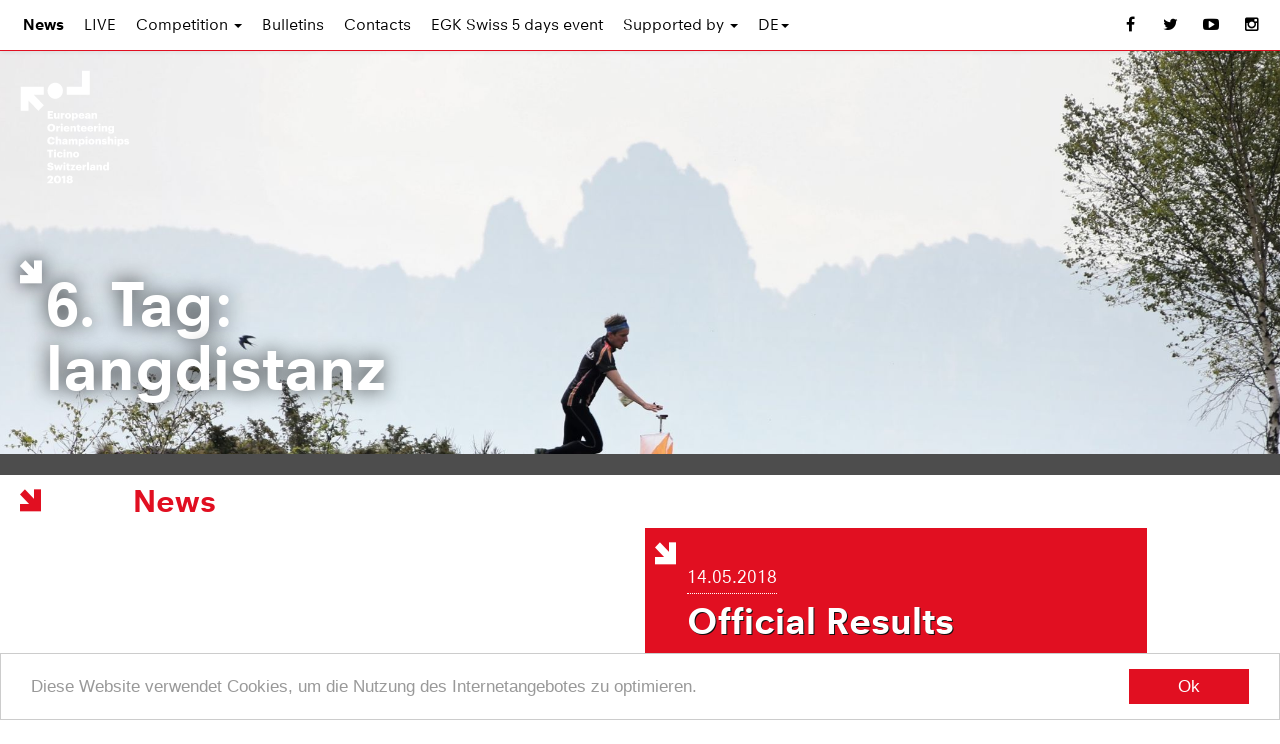

--- FILE ---
content_type: text/html;charset=UTF-8
request_url: http://www.eoc2018.ch/de/eoc2018/news.html
body_size: 8555
content:




























































	
	
		
	


 






<!doctype html>
<!--[if lt IE 7]>      <html class="no-js lt-ie9 lt-ie8 lt-ie7" lang="de"> <![endif]-->
<!--[if IE 7]>         <html class="no-js lt-ie9 lt-ie8" lang="de"> <![endif]-->
<!--[if IE 8]>         <html class="no-js lt-ie9" lang="de"> <![endif]-->
<!--[if gt IE 8]><!-->
<html lang="de">
	<!--<![endif]-->
	
	<head>
	    <meta charset="utf-8">
		<meta http-equiv="X-UA-Compatible" content="IE=edge,chrome=1">
		



























<link rel="shortcut icon" href="/docroot/eoc2018/graphics/favicon/favicon.ico" />

<!--website-->
<meta name="viewport" content="width=device-width, initial-scale=1">

	
	
	
	
		
			
			
				
			
		
	
	
	
	
	
	
	
	
	
	




<title>News</title>

<!-- google-->
<meta name="description" content="" />
<meta name="keywords" content="" />
<meta name="author" content="" />
<meta name="copyright" content="European Orienteering Championships Ticino Switzerland 2018" />
<meta name="application-name" content="" />

<!--metatag facebook-->
<meta property="og:title" content="News" />
<meta property="og:site_name" content="European Orienteering Championships Ticino Switzerland 2018" />
<meta property="og:url" content="http://www.eoc2018.ch/de/eoc2018/news?" />
<meta property="og:image" content="http://www.eoc2018.ch/mirror/get.do?url=http%3A%2F%2Fwww.eoc2018.ch%2Fde%2Fdam%2Fjcr%3A90cd3e90-8a70-4fa8-adaf-4c3669dcd9a2%2FRSTX390127x.jpg" />
<meta property="og:description" content="" />
<meta property="fb:app_id" content="1695337897376677" />
<meta property="og:type" content="website" />





	<meta property="og:locale" content="de_DE" />








<!-- for Twitter -->
<meta name="twitter:card" content="summary" />
<meta name="twitter:title" content="News" />
<meta name="twitter:site" content="@EOC_2018" />
<meta name="twitter:description" content="" />
<meta name="twitter:image" content="http://www.eoc2018.ch/mirror/get.do?url=http%3A%2F%2Fwww.eoc2018.ch%2Fde%2Fdam%2Fjcr%3A90cd3e90-8a70-4fa8-adaf-4c3669dcd9a2%2FRSTX390127x.jpg" />

<!-- Font awesome -->
<link href="/docroot/eoc2018/css/font-awesome.min.css" rel="stylesheet">
<!-- EOC2018 CSS  -->
<link href="/docroot/eoc2018/css/style.css" rel="stylesheet" />
<link href="/.magnolia/pages/colorStylePage?color=color-1" rel="stylesheet" />

<script type="text/javascript">
	
	var serverURL = "http://"+
	"www.eoc2018.ch:"+
	"80";
	var contextPath = "";
		
	var jQueryVer = '1.11.2';
	var googleAnaliticsKey='UA-60776255-2';
	var MTIProjectId='';
</script>







	</head>
	
	<body class="color-1">
	    <div id="site-container" class="site-container">
	        
	        <!--  START PRIMARY NAVIGATION -->
	        

























<!-- nav desktop -->
<nav class="navbar navbar-default navbar-fixed-top nav-desktop">
	<div class="container-fluid">
		<!-- Collect the nav links, forms, and other content for toggling -->
		<div class="collapse navbar-collapse" id="bs-example-navbar-collapse-1">
			<ul class="nav navbar-nav">
				
				





























	


			
		
			
				
				
					
				
					
				
					
				
					
				
					
				
					
				
					
				
					
				
					
				
					
				
					
				
					
				
				
				
					
						
						






























	
		
			
		
		
	
	
	<!-- Check if the current page is selected -->
	
		
	
	
	
		
		
			
		
	
		<!-- AAA -->	
	<li class="active ">
	
		
		
			
			
				<a href="/de/eoc2018/news.html" >News</a>
			
		
		
	</li>
	


					
						
						






























	
		
			
		
		
	
	
	<!-- Check if the current page is selected -->
	
		
	
		
				
	
	
	
		
		
			
		
	
		<!-- AAA -->	
	<li class=" ">
	
		
		
			
			
				<a href="/de/eoc2018/LIVE.html" >LIVE</a>
			
		
		
	</li>
	


			
		
		
			
		
	

					
						
						






























	
		
			
		
		
	
	
	<!-- Check if the current page is selected -->
	
		
	
		
		
			
		
			
		
			
		
			
				
	
	
	
		
			
		
		
	
		<!-- AAA -->	
	<li class=" dropdown">
	
		
		
			
				
					
						<a href="#" class="dropdown-toggle" data-toggle="dropdown" role="button" aria-haspopup="true" aria-expanded="false">Competition <span class="caret"></span></a>
                  			<ul class="dropdown-menu">
                  				
									
									






























	
		
			
		
		
	
	
	<!-- Check if the current page is selected -->
	
		
	
	
	
		
		
			
		
	
		<!-- AAA -->	
	<li class=" ">
	
		
		
			
			
				<a href="/de/eoc2018/competition/embargoed-areas.html" >Embargoed areas</a>
			
		
		
	</li>
	


								
									
									






























	
		
			
		
		
	
	
	<!-- Check if the current page is selected -->
	
		
	
	
	
		
		
			
		
	
		<!-- AAA -->	
	<li class=" ">
	
		
		
			
			
				<a href="/de/eoc2018/competition/maps.html" >Maps
</a>
			
		
		
	</li>
	


								
									
									






























	
		
			
		
		
	
	
	<!-- Check if the current page is selected -->
	
		
	
	
	
		
		
			
		
	
		<!-- AAA -->	
	<li class=" ">
	
		
		
			
			
				<a href="/de/eoc2018/competition/training-maps.html" >Training Maps
</a>
			
		
		
	</li>
	


								
									
									






























	
		
			
		
		
	
	
	<!-- Check if the current page is selected -->
	
		
	
	
	
		
		
			
		
	
		<!-- AAA -->	
	<li class=" ">
	
		
		
			
			
				<a href="/de/eoc2018/competition/TOM.html" >Team Official's meetings</a>
			
		
		
	</li>
	


								
							</ul>
					
					
					
			
			
		
		
	</li>
	


					
						
						






























	
		
			
		
		
	
	
	<!-- Check if the current page is selected -->
	
		
	
		
				
	
	
	
		
		
			
		
	
		<!-- AAA -->	
	<li class=" ">
	
		
		
			
			
				<a href="/de/eoc2018/bulletins.html" >Bulletins</a>
			
		
		
	</li>
	


			
		
		
			
		
	

					
						
						






























	
		
			
		
		
	
	
	<!-- Check if the current page is selected -->
	
		
	
		
				
	
	
	
		
		
			
		
	
		<!-- AAA -->	
	<li class=" ">
	
		
		
			
			
				<a href="/de/eoc2018/contacts.html" >Contacts</a>
			
		
		
	</li>
	


			
		
		
			
		
	

					
						
						






























	
		
			
		
		
	
	
	<!-- Check if the current page is selected -->
	
		
	
		
				
	
	
	
		
		
			
		
	
		<!-- AAA -->	
	<li class=" ">
	
		
		
			
			
				<a href="/de/eoc2018/egk-swiss-5-days.html" >EGK Swiss 5 days event</a>
			
		
		
	</li>
	


			
		
		
			
		
	

					
						
						






























	
		
			
		
		
	
	
	<!-- Check if the current page is selected -->
	
		
	
		
		
			
		
			
		
			
				
	
	
	
		
			
		
		
	
		<!-- AAA -->	
	<li class=" dropdown">
	
		
		
			
				
					
						<a href="#" class="dropdown-toggle" data-toggle="dropdown" role="button" aria-haspopup="true" aria-expanded="false">Supported by <span class="caret"></span></a>
                  			<ul class="dropdown-menu">
                  				
									
									






























	
		
			
		
		
	
	
	<!-- Check if the current page is selected -->
	
		
	
	
	
		
		
			
		
	
		<!-- AAA -->	
	<li class=" ">
	
		
		
			
			
				<a href="/de/eoc2018/supporting/supporting-organisations.html" >Supporting organisations</a>
			
		
		
	</li>
	


								
									
									






























	
		
			
		
		
	
	
	<!-- Check if the current page is selected -->
	
		
	
	
	
		
		
			
		
	
		<!-- AAA -->	
	<li class=" ">
	
		
		
			
			
				<a href="/de/eoc2018/supporting/supporting-commitee.html" >Supporting commitee</a>
			
		
		
	</li>
	


								
									
									





























	


								
							</ul>
					
					
					
			
			
		
		
	</li>
	


					
						
						





























	


			
		
		
			
		
	

					
						
						





























	


					
						
						





























	


					
						
						





























	


					
						
						





























	


			
		
		
			
		
	

					
				
			
		
		
	

				
					<li class="dropdown">
	                	<a href="#" class="dropdown-toggle" data-toggle="dropdown" role="button" aria-haspopup="true" aria-expanded="false">
	               			DE<span class="caret"></span></a>
                  		<ul class="dropdown-menu">
               				
	                  			<li><a href="#" onclick="changeLanguage('it')">IT</a></li>
                			
	                  			<li><a href="#" onclick="changeLanguage('en')">EN</a></li>
                			
                  		</ul>
	                </li>
				
			</ul>
			<ul class="nav navbar-nav navbar-right">
				



























	


<li><a href="https://www.facebook.com/eoc2018" target='_blank'><i class="fa fa-facebook fa-fw"></i></a></li>



























	


<li><a href="https://twitter.com/EOC_2018" target='_blank'><i class="fa fa-twitter fa-fw"></i></a></li>



























	


<li><a href="https://www.youtube.com/channel/UC5MckU73tvr3YJLDyZ-g5Yw" target='_blank'><i class="fa fa-youtube-play fa-fw"></i></a></li>



























	


<li><a href="https://www.instagram.com/eoc2018/" target='_blank'><i class="fa fa-instagram fa-fw"></i></a></li>
			</ul>
		</div>
		<!-- /.navbar-collapse -->
	</div>
	<!-- /.container-fluid -->
</nav>
<!-- /nav desktop -->

<div class="nav-mobile">
	<div class="navbar-fixed-top">
	    <button type="button" class="navbar-toggle" data-toggle="offCanvas" data-target="#site-container" aria-expanded="false" aria-controls="navbar">
	        <span class="sr-only">Toggle navigation</span>
	        <span class="ico-hamburger">
	                <span class="icomoon-menu"></span>
	        </span>
	        <span class="ico-close">
	                <span class="icomoon-close"></span>
	        </span>
	    </button>
	</div>
	<nav class="nav--side">
	    <h1 class="hide">Menu</h1>
	    
		    <ul class="nav-lang list-inline" id="nav-lang">
		    	
		    		<li class="">
		    			<a href="#" onclick="changeLanguage('it')">IT</a>
		    		</li>
		    	
		    		<li class="">
		    			<a href="#" onclick="changeLanguage('en')">EN</a>
		    		</li>
		    	
	        </ul>
	    
	    <div class="nav-header">
	        <ul class="nav menu" id="nav-primary">
	            
				





























	


			
		
			
				
				
					
				
					
				
					
				
					
				
					
				
					
				
					
				
					
				
					
				
					
				
					
				
					
				
				
				
					
						
						






























	
		
			
		
		
	
	
	<!-- Check if the current page is selected -->
	
		
	
	
	
		
		
			
		
	
		<!-- AAA -->	
	<li class="active ">
	
		
		
			
			
				<a href="/de/eoc2018/news.html" >News</a>
			
		
		
	</li>
	


					
						
						






























	
		
			
		
		
	
	
	<!-- Check if the current page is selected -->
	
		
	
		
				
	
	
	
		
		
			
		
	
		<!-- AAA -->	
	<li class=" ">
	
		
		
			
			
				<a href="/de/eoc2018/LIVE.html" >LIVE</a>
			
		
		
	</li>
	


			
		
		
			
		
	

					
						
						






























	
		
			
		
		
	
	
	<!-- Check if the current page is selected -->
	
		
	
		
		
			
		
			
		
			
		
			
				
	
	
	
		
			
		
		
	
		<!-- AAA -->	
	<li class=" ">
	
		
		
			
				
					
					
						
						
						<button class="btn" type="button" data-toggle="collapse" data-target="#submenub916c3f9-29bc-4554-a39e-b80447364250" aria-expanded="false" aria-controls="submenu">Competition <span class="icomoon-expand_more"></span></button>
					
					
			
			
		
					
			<ul class="submenu collapse " id="submenub916c3f9-29bc-4554-a39e-b80447364250">
				
					
					






























	
		
			
		
		
	
	
	<!-- Check if the current page is selected -->
	
		
	
	
	
		
		
			
		
	
		<!-- AAA -->	
	<li class=" ">
	
		
		
			
			
				<a href="/de/eoc2018/competition/embargoed-areas.html" >Embargoed areas</a>
			
		
		
	</li>
	


				
					
					






























	
		
			
		
		
	
	
	<!-- Check if the current page is selected -->
	
		
	
	
	
		
		
			
		
	
		<!-- AAA -->	
	<li class=" ">
	
		
		
			
			
				<a href="/de/eoc2018/competition/maps.html" >Maps
</a>
			
		
		
	</li>
	


				
					
					






























	
		
			
		
		
	
	
	<!-- Check if the current page is selected -->
	
		
	
	
	
		
		
			
		
	
		<!-- AAA -->	
	<li class=" ">
	
		
		
			
			
				<a href="/de/eoc2018/competition/training-maps.html" >Training Maps
</a>
			
		
		
	</li>
	


				
					
					






























	
		
			
		
		
	
	
	<!-- Check if the current page is selected -->
	
		
	
	
	
		
		
			
		
	
		<!-- AAA -->	
	<li class=" ">
	
		
		
			
			
				<a href="/de/eoc2018/competition/TOM.html" >Team Official's meetings</a>
			
		
		
	</li>
	


				
			</ul>
		
	</li>
	


					
						
						






























	
		
			
		
		
	
	
	<!-- Check if the current page is selected -->
	
		
	
		
				
	
	
	
		
		
			
		
	
		<!-- AAA -->	
	<li class=" ">
	
		
		
			
			
				<a href="/de/eoc2018/bulletins.html" >Bulletins</a>
			
		
		
	</li>
	


			
		
		
			
		
	

					
						
						






























	
		
			
		
		
	
	
	<!-- Check if the current page is selected -->
	
		
	
		
				
	
	
	
		
		
			
		
	
		<!-- AAA -->	
	<li class=" ">
	
		
		
			
			
				<a href="/de/eoc2018/contacts.html" >Contacts</a>
			
		
		
	</li>
	


			
		
		
			
		
	

					
						
						






























	
		
			
		
		
	
	
	<!-- Check if the current page is selected -->
	
		
	
		
				
	
	
	
		
		
			
		
	
		<!-- AAA -->	
	<li class=" ">
	
		
		
			
			
				<a href="/de/eoc2018/egk-swiss-5-days.html" >EGK Swiss 5 days event</a>
			
		
		
	</li>
	


			
		
		
			
		
	

					
						
						






























	
		
			
		
		
	
	
	<!-- Check if the current page is selected -->
	
		
	
		
		
			
		
			
		
			
				
	
	
	
		
			
		
		
	
		<!-- AAA -->	
	<li class=" ">
	
		
		
			
				
					
					
						
						
						<button class="btn" type="button" data-toggle="collapse" data-target="#submenu91edab87-6e15-48bc-94e0-9b62fa44b43f" aria-expanded="false" aria-controls="submenu">Supported by <span class="icomoon-expand_more"></span></button>
					
					
			
			
		
					
			<ul class="submenu collapse " id="submenu91edab87-6e15-48bc-94e0-9b62fa44b43f">
				
					
					






























	
		
			
		
		
	
	
	<!-- Check if the current page is selected -->
	
		
	
	
	
		
		
			
		
	
		<!-- AAA -->	
	<li class=" ">
	
		
		
			
			
				<a href="/de/eoc2018/supporting/supporting-organisations.html" >Supporting organisations</a>
			
		
		
	</li>
	


				
					
					






























	
		
			
		
		
	
	
	<!-- Check if the current page is selected -->
	
		
	
	
	
		
		
			
		
	
		<!-- AAA -->	
	<li class=" ">
	
		
		
			
			
				<a href="/de/eoc2018/supporting/supporting-commitee.html" >Supporting commitee</a>
			
		
		
	</li>
	


				
					
					





























	


				
			</ul>
		
	</li>
	


					
						
						





























	


			
		
		
			
		
	

					
						
						





























	


					
						
						





























	


					
						
						





























	


					
						
						





























	


			
		
		
			
		
	

					
				
			
		
		
	
	
	        </ul>
	        <ul class="nav-social list-inline" id="nav-social">
	        	



























	


<li><a href="https://www.facebook.com/eoc2018" target='_blank'><i class="fa fa-facebook fa-fw"></i></a></li>



























	


<li><a href="https://twitter.com/EOC_2018" target='_blank'><i class="fa fa-twitter fa-fw"></i></a></li>



























	


<li><a href="https://www.youtube.com/channel/UC5MckU73tvr3YJLDyZ-g5Yw" target='_blank'><i class="fa fa-youtube-play fa-fw"></i></a></li>



























	


<li><a href="https://www.instagram.com/eoc2018/" target='_blank'><i class="fa fa-instagram fa-fw"></i></a></li>
	        </ul>
	    </div>
	</nav>
</div>




	    	<!--  END PRIMARY NAVIGATION -->
	    	
	        <div class="site-pusher margin-content-desk">
	            <div class="site-content">
	                <div class="site-content-inner">
	                	 <!--  START HEADER -->
				        


























	
		
		
			
		
	




	
		
		
			
		
	



	
		
		
			
		
	


	
	
		
		
		
			
			
		
	
	
	


<div class="jumbotron jumbotron--cover-int" style="background-image:url('http://www.eoc2018.ch/mirror/get.do?q=80&url=http%3A%2F%2Fwww.eoc2018.ch%2Fde%2Fdam%2Fjcr%3A90cd3e90-8a70-4fa8-adaf-4c3669dcd9a2%2FRSTX390127x.jpg&s=2400')">
    <header>
        <h1 class="logo" id="logo">
            <a href="/de/eoc2018/news.html" class="logo__link">
                <img class="img-responsive" src="/de/dam/jcr:e648304d-2892-4355-b499-50be0d62a3ce/EOC2018_logo.svg" />
                <span class="hide">European Orienteering Championships Ticino Switzerland 2018</span>
            </a>
        </h1>
		<h1 class="logo_mobile" id="logo">
			<a href="/de/eoc2018/news.html" class="logo__link">
				<img src="/de/dam/jcr:95753c85-2657-4c1e-a60c-2628b1e2a0d2/LogoEOC_Orizzontale_bianco.svg" />
				<span class="hide">European Orienteering Championships Ticino Switzerland 2018</span>
			</a>
		</h1>
        
    </header>
    <!-- slide content-->
    <!--CONTAINER-->
    <div class="container">
        <h1 class="cover__title">6. Tag: langdistanz</h1>
    </div>
</div>
				    	<!--  END HEADER -->
	                    <div class="main-content" id="main-content">
	                    	<!-- BALKEN -->
							<div class="jumbotron balken">
							  	<div class="container">
							    	<div class="row">
							      		<div class="col-md-12">
							      			
							            	
							                


























	
	
		<a href="#" target="_blank" class="balken_change_link" id="b_0"> 
			<img src="" class="balken_img balken_img_single" />
		</a>
		<a href="#" target="_blank" class="balken_change_link" id="b_1"> 
			<img src="" class="balken_img balken_img_single" />
		</a>
		<a href="#" target="_blank" class="balken_change_link" id="b_2"> 
			<img src="" class="balken_img balken_img_single" />
		</a>
		<a href="#" target="_blank" class="balken_change_link" id="b_3"> 
			<img src="" class="balken_img balken_img_single" />
		</a>
		
		<script>
			var balkenImageLinks = new Array();
		</script>
		
		
			


























	




	
		
			
		
		
		
	



	
		<script>
			balkenImageLinks.push({img:"/de/dam/jcr:ebe0d5b5-3bc5-42c8-97a6-d5e9d1c35d0b/amag.png",link:"http://www.amag.ch/amagch/corp/it/homepage.html"});
		</script>
	
	

		
			


























	




	
		
			
		
		
		
	



	
		<script>
			balkenImageLinks.push({img:"/de/dam/jcr:8b7b81e3-3718-4b57-a8ab-8f9956c2a92c/chc.png",link:"http://www.chcbs.ch"});
		</script>
	
	

		
			


























	




	
		
			
		
		
		
	



	
		<script>
			balkenImageLinks.push({img:"/de/dam/jcr:2dfe6866-a204-4cb3-9ec3-0a0b597cea18/fontana-print.png",link:"http://www.fontana.ch/page.asp?load=1"});
		</script>
	
	

		
			


























	




	
		
			
		
		
		
	



	
		<script>
			balkenImageLinks.push({img:"/de/dam/jcr:f9df24cf-a12b-4103-a37a-74e1885fa194/helsinn.png",link:"https://www.helsinn.com/"});
		</script>
	
	

		
			


























	




	
		
		
			
		
		
	



	
		<script>
			balkenImageLinks.push({img:"/de/dam/jcr:d9ba8cae-da07-46e5-a239-e2a349a67bc8/l-evento.png",link:"/eoc2018/news"});
		</script>
	
	

		
			


























	




	
		
			
		
		
		
	



	
		<script>
			balkenImageLinks.push({img:"/de/dam/jcr:7abba48d-327d-44bd-8219-bd6fa1c79f01/rapelli.png",link:"http://www.rapelli.com/it/"});
		</script>
	
	

		
			


























	




	
		
			
		
		
		
	



	
		<script>
			balkenImageLinks.push({img:"/de/dam/jcr:420921c3-f7aa-4317-8f3f-5fb508584dec/rsi.png",link:"https://www.rsi.ch/"});
		</script>
	
	

		
			


























	




	
		
			
		
		
		
	



	
		<script>
			balkenImageLinks.push({img:"/de/dam/jcr:98c3f6d6-6295-4b8f-890e-fb569c92a5ce/securitas.png",link:"http://www.securitas.ch/it/securitas.html"});
		</script>
	
	

		
			


























	




	
		
			
		
		
		
	



	
		<script>
			balkenImageLinks.push({img:"/de/dam/jcr:d5ccd2e1-954c-4d90-bbca-18a49e8b52b6/srg-ssr.png",link:"https://www.srgssr.ch/it/pagina-iniziale/"});
		</script>
	
	

		
			


























	




	
		
			
		
		
		
	



	
		<script>
			balkenImageLinks.push({img:"/de/dam/jcr:3a1ce625-5724-4352-92da-4957ad1857de/js.png",link:"http://www.jannuzzismith.com/"});
		</script>
	
	

		
			


























	




	
		
			
		
		
		
	



	
		<script>
			balkenImageLinks.push({img:"/de/dam/jcr:17d15b36-7aca-48c1-b8b9-732b22eee575/wulschleger.png",link:"http://www.wgroup.ch/"});
		</script>
	
	

		
			


























	




	
		
			
		
		
		
	



	
		<script>
			balkenImageLinks.push({img:"/de/dam/jcr:0d43d87f-0ac6-4859-a6cd-4beb0d558dc4/chicchodoro-home.png",link:"http://chiccodoro.com/"});
		</script>
	
	

		
			


























	




	
		
			
		
		
		
	



	
		<script>
			balkenImageLinks.push({img:"/de/dam/jcr:1ea26de0-e0a2-45b3-9a07-3f839e70b30f/SFI-home.png",link:"http://www.sfihealth.com/"});
		</script>
	
	

		
			



























	



	
		
			
		
		
		
	



	
		<script>
			balkenImageLinks.push({img:"/de/eoc2018/news/balkenRotate/012/image/BBBiotech-home.png.png",link:"http://www.bbbiotech.ch/"});
		</script>
	
	

		
			



























	



	
		
			
		
		
		
	



	
		<script>
			balkenImageLinks.push({img:"/de/eoc2018/news/balkenRotate/013/image/SI-banner-home.png.png",link:"https://www.sportident.com/"});
		</script>
	
	

		
			



























	



	
		
			
		
		
		
	



	
		<script>
			balkenImageLinks.push({img:"/de/eoc2018/news/balkenRotate/014/image/SFSS_logo_bn_home.png.png",link:"http://www.montesansalvatore.ch/"});
		</script>
	
	

		
			



























	



	
		
			
		
		
		
	



	
		<script>
			balkenImageLinks.push({img:"/de/eoc2018/news/balkenRotate/015/image/swisscom-home2.png.png",link:"http://www.swisscom.com"});
		</script>
	
	

		
			



























	



	
		
			
		
		
		
	



	
		<script>
			balkenImageLinks.push({img:"/de/eoc2018/news/balkenRotate/016/image/emmyHome.png.png",link:"https://ch.emmi.com/"});
		</script>
	
	

		
	
		<script>
		
			var balkenStart = 0;
			var balkenCounter = 0;
			
			//MIX ARRAY
			Array.prototype.shuffle = function(){
				var i = this.length*1000, j, temp;
				while(--i > 0){
					j = Math.floor(Math.random() * this.length);
					z = Math.floor(Math.random() * this.length);
					temp = this[j];
					this[j] = this[z];
					this[z] = temp;
				}
				return this;
			}
			
			balkenImageLinks.shuffle();
			
			/* Gestione balken */
			function getFour(){
			
				if(balkenStart > 0){
			
					setTimeout(function() {
						for(j=0; j<4; j++){
			
							var lbUno = balkenImageLinks[balkenCounter].link;
							$('#b_'+j).attr('href', lbUno);
							var bUno = balkenImageLinks[balkenCounter].img;
							$('#b_'+j).find('img').attr('src', bUno);
			
							if(balkenCounter >= (balkenImageLinks.length - 1)){
								balkenCounter=0;
							}
							else {
								balkenCounter++;
							}
						}
					}, 1000);
					$('.balken_img, .riga_balken').animate({
						opacity: 0
					}, 1000);
					$('.balken_img, .riga_balken').animate({
						opacity: 1
					}, 1000);
				}
				else {
					for(j=0; j<4; j++){
						var lbUno = balkenImageLinks[balkenCounter].link;
						$('#b_'+j).attr('href', lbUno);
						var bUno = balkenImageLinks[balkenCounter].img;
						$('#b_'+j).find('img').attr('src', bUno);
			
						if(balkenCounter >= (balkenImageLinks.length - 1)){
							balkenCounter=0;
						}
						else {
							balkenCounter++;
						}
					}
				}
				balkenStart++;
			}
			
			function balkenChange(){
				$('.balken_img').animate({
					opacity: 0
				}, 1000, function() {
					getFour();
					// OPACITY 1
				});
			}
			
			/*
			$(document).ready(function(){
				getFour();
				setInterval(function() {
					getFour();
				}, 10000);
			
			});
			*/
		</script>
	
	

							                
							      		</div>
						    		</div>
							  	</div>
							</div>
							<!-- /BALKEN -->
	                    	<div class="jumbotron jumbotron--arrow">
	                            <header class="container content__header">
	                                <div class="row">
	                                    <div class="col-md-12">
	                                        <h1 class="content__title">News</h1>
	                                    </div>
	                                </div>
	                            </header>
	                        </div>
	                        <div class="container content home-grid">
	                        	



























<!-- content strip -->
<div class="row">
	































	
	
		
		
			
		
		
	
	
	<div class="col-item col-sm-6">
		

























<article class="box box--border box_social" style="height:567px;">
<div class="fb-page" data-href="https://www.facebook.com/eoc2018/" data-tabs="timeline" data-width="501" data-height="567" data-small-header="true" data-adapt-container-width="true" data-hide-cover="true" data-show-facepile="false"><blockquote cite="https://www.facebook.com/eoc2018/" class="fb-xfbml-parse-ignore"><a href="https://www.facebook.com/eoc2018/">European Orienteering Championships Ticino Switzerland 2018</a></blockquote></div>
</article>



	</div>

	
	
		
		
			
		
		
	
	
	<div class="col-item col-sm-6">
		





























	
	
	
	
	
	
	
	






	



	






	


<!--

-->


	
	
	
	
	






<article class="box box--border color-1">
    <a href="/de/eoc2018/news/2018/Official-Results.html" class="box__link" >
        <header class="box__header">
            <div class="box__header__content">
                
                	<div class="box__date">
                		<time class="datetime" datetime="2018-05-14">14.05.2018</time>
                	</div>
                
                <h1 class="box__title">
                	Official Results
                </h1>
                <p class="box__info">&raquo;&nbsp;Mehr...</p>
            </div>
            
        </header>
    </a>
</article>







	</div>

	
	
		
		
			
		
		
	
	
	<div class="col-item col-sm-6">
		





























	
	
	
	
	
	
	
		
			
			
				
				
				
			
		
	
	








	






	


<!--

-->


	
	
	
	
	






<article class="box box--border color-1">
    <a href="/de/eoc2018/news/2018/lunga-distanza.html" class="box__link" >
        <header class="box__header">
            <div class="box__header__content">
                
                	<div class="box__date">
                		<time class="datetime" datetime="2018-05-13">13.05.2018</time>
                	</div>
                
                <h1 class="box__title">
                	Schweizer gestoppt und dennoch im Glück
                </h1>
                <p class="box__info">&raquo;&nbsp;Mehr...</p>
            </div>
            
            	
            	<img class="box__img img-responsive" src="http://www.eoc2018.ch/mirror/get.do?q=80&url=http%3A%2F%2Fwww.eoc2018.ch%2Fde%2Fdam%2Fjcr%3A31a99201-3b82-4aca-bba4-c9e5f8a55a3a%2Flong_f_1.jpg&w=750&h=430" alt="Schweizer gestoppt und dennoch im Glück">
            
        </header>
    </a>
</article>







	</div>

	
	
		
		
			
		
		
	
	
	<div class="col-item col-sm-6">
		





























	
	
	
	
	
	
	
		
			
			
				
				
				
			
		
	
	



	
		
		
			
			
			
		
	






	






	


<!--

-->


	
	
	
	
	






<article class="box box--border color-1">
    <a href="/de/eoc2018/news/2018/Staffetta-bosco.html" class="box__link" >
        <header class="box__header">
            <div class="box__header__content">
                
                	<div class="box__date">
                		<time class="datetime" datetime="2018-05-12">12.05.2018</time>
                	</div>
                
                <h1 class="box__title">
                	Schweizerinnen und Norweger gewinnen Staffelgold
                </h1>
                <p class="box__info">&raquo;&nbsp;Mehr...</p>
            </div>
            
            	
            	<img class="box__img img-responsive" src="http://www.eoc2018.ch/mirror/get.do?q=80&url=http%3A%2F%2Fwww.eoc2018.ch%2Fde%2Fdam%2Fjcr%3Af5dc41ae-b030-4038-92a4-f385f8220175%2Fstaffetta_m.jpg&w=750&h=430" alt="Schweizerinnen und Norweger gewinnen Staffelgold">
            
        </header>
    </a>
</article>







	</div>

	
	
		
		
			
		
		
	
	
	<div class="col-item col-sm-6">
		





























	
	
	
	
	
	
	
	






	



	






	


<!--

-->


	
	
	
	
	






<article class="box box--border color-1">
    <a href="/de/eoc2018/news/2018/Wer-schlägt-die-Schweiz-.html" class="box__link" >
        <header class="box__header">
            <div class="box__header__content">
                
                	<div class="box__date">
                		<time class="datetime" datetime="2018-05-11">11.05.2018</time>
                	</div>
                
                <h1 class="box__title">
                	Wer schlägt die Schweiz?
                </h1>
                <p class="box__info">&raquo;&nbsp;Mehr...</p>
            </div>
            
        </header>
    </a>
</article>







	</div>

	
	
		
		
			
		
		
	
	
	<div class="col-item col-sm-6">
		





























	
	
	
	
	
	
	
		
			
			
				
				
				
			
		
	
	



	
		
		
			
			
			
		
	






	






	


<!--

-->


	
	
	
	
	






<article class="box box--border color-1">
    <a href="/de/eoc2018/news/2018/Schweiz-gewinnt-Sprint-Staffel-brillant.html" class="box__link" >
        <header class="box__header">
            <div class="box__header__content">
                
                	<div class="box__date">
                		<time class="datetime" datetime="2018-05-10">10.05.2018</time>
                	</div>
                
                <h1 class="box__title">
                	Schweiz gewinnt Sprint-Staffel brillant
                </h1>
                <p class="box__info">&raquo;&nbsp;Mehr...</p>
            </div>
            
            	
            	<img class="box__img img-responsive" src="http://www.eoc2018.ch/mirror/get.do?q=80&url=http%3A%2F%2Fwww.eoc2018.ch%2Fde%2Fdam%2Fjcr%3A293967b9-703c-414c-8267-9fd061bc9e5c%2FRSTY4484_1920px%2Bwm%2Blive.jpg&w=750&h=430" alt="Schweiz gewinnt Sprint-Staffel brillant">
            
        </header>
    </a>
</article>







	</div>

	
	
		
		
			
		
		
	
	
	<div class="col-item col-sm-6">
		





























	
	
	
	
	
	
	
		
			
			
				
				
				
			
		
	
	








	






	


<!--

-->


	
	
	
	
	






<article class="box box--border color-1">
    <a href="/de/eoc2018/news/2018/Zweites-Gold-für-Kyburz.html" class="box__link" >
        <header class="box__header">
            <div class="box__header__content">
                
                	<div class="box__date">
                		<time class="datetime" datetime="2018-05-09">09.05.2018</time>
                	</div>
                
                <h1 class="box__title">
                	Second gold for Kyburz
                </h1>
                <p class="box__info">&raquo;&nbsp;Mehr...</p>
            </div>
            
            	
            	<img class="box__img img-responsive" src="http://www.eoc2018.ch/mirror/get.do?q=80&url=http%3A%2F%2Fwww.eoc2018.ch%2Fde%2Fdam%2Fjcr%3A04e01199-be51-48a6-848a-064d5c58bec8%2FRSTXII_204056.jpg&w=750&h=430" alt="Second gold for Kyburz">
            
        </header>
    </a>
</article>







	</div>

	
	
		
		
			
		
		
	
	
	<div class="col-item col-sm-6">
		





























	
	
	
	
	
	
	
	



	
		
		
			
			
			
		
	






	






	


<!--

-->


	
	
	
	
	






<article class="box box--border color-1">
    <a href="/de/eoc2018/news/2018/Extreme-challenges-strong-Swiss.html" class="box__link" >
        <header class="box__header">
            <div class="box__header__content">
                
                	<div class="box__date">
                		<time class="datetime" datetime="2018-05-08">08.05.2018</time>
                	</div>
                
                <h1 class="box__title">
                	Extreme challenges, strong Swiss
                </h1>
                <p class="box__info">&raquo;&nbsp;Mehr...</p>
            </div>
            
            	
            	<img class="box__img img-responsive" src="http://www.eoc2018.ch/mirror/get.do?q=80&url=http%3A%2F%2Fwww.eoc2018.ch%2Fde%2Fdam%2Fjcr%3A3942c3f6-7fa4-435f-8c34-f9adedebcafd%2FRSTXII_202003_1920px_wm.jpg&w=750&h=430" alt="Extreme challenges, strong Swiss">
            
        </header>
    </a>
</article>







	</div>

	
	
		
		
			
		
		
	
	
	<div class="col-item col-sm-6">
		
























	
<!--BOX-->
<article class="box box--border">
    <header class="box__header">
        <div class="box__header__content box__header__content_video">
            <div class="embed-responsive embed-responsive-16by9">
              <iframe src="" class="video-iframe embed-responsive-item" frameborder="0" webkitallowfullscreen="" mozallowfullscreen="" allowfullscreen="" original-url="https://www.youtube.com/watch?v=DZlkqImNdek"></iframe>
            </div>
        </div>
    </header>
</article>
	</div>

	
	
		
			
		
		
		
	
	
	<div class="col-item col-sm-4">
		






























































	
		
	
	










<article class="box box--border box--collapse color-1 ">
    <header class="box__header" data-toggle="collapse-box">
        <div class="box__header__content">
        	
            <h1 class="box__title">
            	Welcome
            </h1>
            
            
            	<p class="box__info">&raquo;&nbsp;more info</p>
            
        </div>
        
    </header>
    <div class="box__content collapse">
    	
        <div class="box__text border-top">
            <p>The Ticino Sports Association (ASTI) is very pleased to welcome to Ticino competitors of the European Orienteering Championships and the International 5-Days event in 2018.</p>

<p>The Organising Committee is working hard to honour in the best way its commitment to orienteers from all parts of the world. We are convinced that this event goes beyond the purely competitive aspects, ranging from multisport and touristic to cultural perspectives.</p>

<p>After the races, participants will in fact have the opportunity to choose from the lake, the mountains, or the many cultural opportunities that the region has to offer. The Organising Committee would like to sincerely thank all sponsors and authorities of the individual venues that will host the event for their active and constant support.</p>

<p>A special thanks also to the leaders of the military and civil protection, which will support the competitions by providing personnel and equipment.</p>

<p>Lastly, the Organizing Committee would like to thank the competitors and their families, and all supporters, and extends to them the most cordial welcome to Ticino for thegreat celebration of orienteering sport.</p>

<p>Francesco Guglielmetti, Chairman of the Organizing Comittee</p>

        </div>
        
    </div>
</article>









	</div>

	
	
		
			
		
		
		
	
	
	<div class="col-item col-sm-4">
		


































	



	







<!--

-->




		
		
			
			
			
				
				
			
		
		
		
			
		
	
	
	




<article class="box box--border color-1">
    <a href="/eoc2018/program" class="box__link" >
        <header class="box__header">
            <div class="box__header__content">
                
                <h1 class="box__title">
                	Programme
                </h1>
                <p class="box__info">&raquo;&nbsp;Mehr...</p>
            </div>
            
        </header>
    </a>
</article>







	</div>

	
	
		
			
		
		
		
	
	
	<div class="col-item col-sm-4">
		





























	
	
	
	
	
	
	
		
			
			
				
				
				
			
		
	
	



	
		
		
			
			
			
		
	






	






	


<!--

-->


	
	
	
	
	






<article class="box box--border color-1">
    <a href="/de/eoc2018/news/2018/Bulletin-4.html" class="box__link" >
        <header class="box__header">
            <div class="box__header__content">
                
                	<div class="box__date">
                		<time class="datetime" datetime="2018-05-04">04.05.2018</time>
                	</div>
                
                <h1 class="box__title">
                	Bulletin 4
                </h1>
                <p class="box__info">&raquo;&nbsp;Mehr...</p>
            </div>
            
            	
            	<img class="box__img img-responsive" src="http://www.eoc2018.ch/mirror/get.do?q=80&url=http%3A%2F%2Fwww.eoc2018.ch%2Fde%2Fdam%2Fjcr%3Abf084ccb-d993-412b-91eb-96ad461f7ce2%2FRSTXII_129662x.jpg&w=750&h=430" alt="Bulletin 4">
            
        </header>
    </a>
</article>







	</div>

	
	
		
			
		
		
		
	
	
	<div class="col-item col-sm-4">
		





























	
	
	
	
	
	
	
	






	



	







<!--

-->







<article class="box box--border color-2">
    <a href="/de/5days/news.html" class="box__link" >
        <header class="box__header">
            <div class="box__header__content">
                
                <h1 class="box__title">
                	EGK Swiss 5-Days event
                </h1>
                <p class="box__info">&raquo;&nbsp;Mehr...</p>
            </div>
            
        </header>
    </a>
</article>







	</div>

	
	
		
			
		
		
		
	
	
	<div class="col-item col-sm-4">
		































	
		
		
			
			
			
		
	






	







<!--

-->




		
		
			
			
			
				
				
			
		
		
		
			
		
	
	
	




<article class="box box--border color-1">
    <a href="/eoc2018/accommodation/visit-ticino" class="box__link" >
        <header class="box__header">
            <div class="box__header__content">
                
                <h1 class="box__title">
                	Visit Ticino
                </h1>
                <p class="box__info">&raquo;&nbsp;Mehr...</p>
            </div>
            
            	
            	<img class="box__img img-responsive" src="http://www.eoc2018.ch/mirror/get.do?q=80&url=http%3A%2F%2Fwww.eoc2018.ch%2Fde%2Fdam%2Fjcr%3A7590d7ab-06de-40bf-9aca-a2d66deb635a%2Fval-colla-bigger.jpg&w=750&h=430" alt="Visit Ticino">
            
        </header>
    </a>
</article>







	</div>

	
	
		
			
		
		
		
	
	
	<div class="col-item col-sm-4">
		





























	
	
	
	
	
	
	
	






	



	







<!--

-->







<article class="box box--border color-1">
    <a href="/de/eoc2018/competition/embargoed-areas.html" class="box__link" >
        <header class="box__header">
            <div class="box__header__content">
                
                <h1 class="box__title">
                	Embargoed areas
                </h1>
                <p class="box__info">&raquo;&nbsp;Mehr...</p>
            </div>
            
        </header>
    </a>
</article>







	</div>





</div>



	                        	<div id="results"></div>
	                        	<div class="loading">
					                <i class="loading__spinner loading__spinner--large">
					                <i><!--c--></i>
					                </i>
					            </div>
	                        </div>
	                    </div>
	                    <!-- START FOOTER -->
				        


























<footer class="footer">
    <div class="container">
        <div class="row">
            



























	
		
	

	
		
	

	
		
	

	
		
	

	
		
	

	
		
	

	
		
	

	
		
	



	
	
		


























	
		
		
			
		
	













<div class="col-xs-6 col-sm-3">
	
		
		
			<img class="logo" src="http://www.eoc2018.ch/mirror/get.do?url=http%3A%2F%2Fwww.eoc2018.ch%2Fde%2Fdam%2Fjcr%3A6fe1014c-7973-4dcb-a0ae-27b851d22229%2FEOC2018_logo-black.svg" alt="">
		
	
</div>


	

	
	
		


























<div class="col-xs-6 col-sm-3">
    <p>Via Campagnola 3&nbsp;<br />
CH &ndash; 6928 Manno&nbsp;<br />
+41 91 605 1553&nbsp;<br />
<a href="mailto:info@eoc2018.ch">info@eoc2018.ch</a></p>

</div>

	

	
	
		


























	
		
		
			
		
	






	
	
		
			
			
		
		
		
	
	
	





	



<div class="col-xs-6 col-sm-3">
	
		
			<a href="http://www.swiss-orienteering.ch" target="_blank">
                 <img class="logo" src="http://www.eoc2018.ch/mirror/get.do?url=http%3A%2F%2Fwww.eoc2018.ch%2Fde%2Fdam%2Fjcr%3A5895b93a-309e-4f2c-b12c-e4d470906463%2Fswissorienteering110x90.png" alt="">
             </a>
		
		
	
</div>


	

	
	
		


























	
		
		
			
		
	






	
	
		
			
			
		
		
		
	
	
	





	



<div class="col-xs-6 col-sm-3">
	
		
			<a href="http://orienteering.org" target="_blank">
                 <img class="logo" src="http://www.eoc2018.ch/mirror/get.do?url=http%3A%2F%2Fwww.eoc2018.ch%2Fde%2Fdam%2Fjcr%3A0f1d82c3-63a7-431a-91ad-4a37dc1258f5%2Fiof_col_logo_110x90.png" alt="">
             </a>
		
		
	
</div>


	

	
	
		


























<div class="col-xs-6 col-sm-3">
    <p><br />
<br />
<a href="/de/eoc2018/credits.html">Credits</a></p>

</div>

	

	
	
		


























<div class="col-xs-6 col-sm-3">
    <!-- empty -->&nbsp;
</div>

	

	
	
		





























	








	



<div class="col-xs-6 col-sm-3">
	
		
		
			<img class="logo" src="" alt="">
		
	
</div>


	

	
	
		


























	
		
		
			
		
	






	
	
		
			
			
		
		
		
	
	
	





	



<div class="col-xs-6 col-sm-3">
	
		
			<a href="http://www.ticino.ch" target="_blank">
                 <img class="logo" src="http://www.eoc2018.ch/mirror/get.do?url=http%3A%2F%2Fwww.eoc2018.ch%2Fde%2Fdam%2Fjcr%3A7e9afe41-9e3f-4f81-b970-7d2fc047d3b3%2Fmarchio.EN-110.png" alt="">
             </a>
		
		
	
</div>


	


        </div>
    </div>
</footer>
				        <!-- START FOOTER -->
	                </div>
	            </div>
	            <b class="site-pusher__after"></b>
	        </div>
	    </div>
	    
	    <!-- START SCRIPTS -->
	    <script type="text/javascript">
			var startIndex = 0,
			lock = false,
			lastDate = null,
			readMoreLabel = "&raquo;&nbsp;Mehr...",
			//
			multipleArticlePaths = '/eoc2018/news:/5days/news',
			usedArticles = '';
			
		</script>
		
		

		
			<script type="text/javascript">
				usedArticles+='/eoc2018/news/2018/Official-Results;';
			</script>
		
			<script type="text/javascript">
				usedArticles+='/eoc2018/news/2018/lunga-distanza;';
			</script>
		
			<script type="text/javascript">
				usedArticles+='/eoc2018/news/2018/Staffetta-bosco;';
			</script>
		
			<script type="text/javascript">
				usedArticles+='/eoc2018/news/2018/Wer-schlägt-die-Schweiz-;';
			</script>
		
			<script type="text/javascript">
				usedArticles+='/eoc2018/news/2018/Schweiz-gewinnt-Sprint-Staffel-brillant;';
			</script>
		
			<script type="text/javascript">
				usedArticles+='/eoc2018/news/2018/Zweites-Gold-für-Kyburz;';
			</script>
		
			<script type="text/javascript">
				usedArticles+='/eoc2018/news/2018/Extreme-challenges-strong-Swiss;';
			</script>
		
			<script type="text/javascript">
				usedArticles+='/eoc2018/news/2018/Bulletin-4;';
			</script>
		
			<script type="text/javascript">
				usedArticles+='/5days/news;';
			</script>
		
			<script type="text/javascript">
				usedArticles+='/eoc2018/competition/embargoed-areas;';
			</script>
		
		
	    

























<!-- jQuery  -->
<script src="//ajax.googleapis.com/ajax/libs/jquery/1.11.2/jquery.min.js"></script>
<script>
	window.jQuery || document.write('<script src="/docroot/eoc2018/js/vendor/jquery-1.11.2.min.js"><\/script>')
</script>

<!-- Moment.js  -->
<script src="/docroot/eoc2018/js/moment.min.js"></script>

<!-- Bootstrap.js  -->
<script src="/docroot/eoc2018/js/bootstrap.js"></script>

<!-- Masonry.js  -->
<script src="/docroot/eoc2018/js/masonry.pkgd.min.js"></script>

<!-- imagesloaded.js  -->
<script src="/docroot/eoc2018/js/imagesloaded.pkgd.min.js"></script>

<!-- Functions.js  -->
<script src="/docroot/eoc2018/js/functions.js"></script>

<!-- Main.js  -->
<script src="/docroot/eoc2018/js/main.js"></script>


<script type="text/javascript">	 
	//font tracking
    (function() {
        var mtiTracking = document.createElement('script');
        mtiTracking.type = 'text/javascript';
        mtiTracking.async = 'true';
        mtiTracking.src = '/docroot/eoc2018/js/vendor/mtiFontTrackingCode.js';
        (document.getElementsByTagName('head')[0] || document.getElementsByTagName('body')[0]).appendChild(mtiTracking);
    })();
    
    //Google analytics
	(function(b, o, i, l, e, r) {
	    b.GoogleAnalyticsObject = l;
	    b[l] || (b[l] =
	        function() {
	            (b[l].q = b[l].q || []).push(arguments)
	        });
	    b[l].l = +new Date;
	    e = o.createElement(i);
	    r = o.getElementsByTagName(i)[0];
	    e.src = '//www.google-analytics.com/analytics.js';
	    r.parentNode.insertBefore(e, r)
	}(window, document, 'script', 'ga'));
	ga('create', googleAnaliticsKey);
	ga('send', 'pageview');
	
	function changeLanguage(lang) {
		var prefix = "";
		var prefixLang = "/de";
		var currentLink = "/de/eoc2018/news.html";
		var queryString = "";
		if (currentLink.indexOf(prefixLang) > -1) {
			currentLink = currentLink.replace(prefixLang, (prefix + "/" + lang));
		} else {
			currentLink = currentLink.replace(prefix, (prefix + "/" + lang));
		}
		location.href = currentLink + "?" + queryString;
	}
	
	
</script>




	
		
	
	




	
	
	
	
		
	

	<!-- Begin Cookie Consent plugin by Silktide - http://silktide.com/cookieconsent -->
	<script type="text/javascript">
		var learnMoreLink = null;
	</script>
	
	<script type="text/javascript">
	    window.cookieconsent_options = {"message":"Diese Website verwendet Cookies, um die Nutzung des Internetangebotes zu optimieren.","dismiss":"Ok","learnMore":"Mehr dazu","link":learnMoreLink,"theme":"light-bottom"};
	</script>
	<script type="text/javascript" src="//cdnjs.cloudflare.com/ajax/libs/cookieconsent2/1.0.9/cookieconsent.min.js"></script>
	<!-- End Cookie Consent plugin -->




<div id="fb-root"></div>
<script>(function(d, s, id) {
  var js, fjs = d.getElementsByTagName(s)[0];
  if (d.getElementById(id)) return;
  js = d.createElement(s); js.id = id;
  js.src = 'https://connect.facebook.net/it_IT/sdk.js#xfbml=1&version=v2.12&appId=212100996038134&autoLogAppEvents=1';
  fjs.parentNode.insertBefore(js, fjs);
}(document, 'script', 'facebook-jssdk'));</script>
	    <!-- START SCRIPTS --> 
	    
	    <!-- START EXTRA SCRIPTS -->
	    <script src="/docroot/eoc2018/js/news.js"></script>
		<!-- END EXTRA SCRIPTS -->
		
		
	</body>
</html>

--- FILE ---
content_type: text/css;charset=UTF-8
request_url: http://www.eoc2018.ch/.magnolia/pages/colorStylePage?color=color-1
body_size: 1330
content:

.color-1 .carousel-indicators li {
  border-color: #e10f21;
}

.color-1 .carousel-indicators .active {
  background-color: #e10f21;
}

.box.box--is-open.color-1:before{
  color: #000;
}

.color-1 .jumbotron--cover-int {
  background-color: #e10f21;
}

.box.box--is-open.color-1:before{
  color: #e10f21;
}

.box__media + .border-top.border--color-1 {
  border-color-top: #e10f21;
}

.box__aside.border-top.border--color-1 {
  border-color-top: #e10f21;
}

.box.box--is-open.color-1 {
  color: #e10f21;
}

.box.box--is-open.box--border.color-1 {
  border-top-color: #e10f21;
  border-bottom-color: #91b623;
}

.color-1 {
  color: #e10f21;
}

.color-1 .content__title {
  color: #e10f21;
}

.color-1 {
  color: #e10f21;
}

.color-1 .nav-desktop {
  border-color: #e10f21;
}

.color-1 .jumbotron--cover {
  background-color: #e10f21;
}

.color-1 .content__title {
  color: #e10f21;
}

.color-1 .jumbotron--arrow:before,
.color-1 .box.box--is-open:before {
  color: #e10f21;
}

.color-1 .nav--side .active a {
  color: #e10f21;
}

.color-1 .navbar-fixed-top--dark .ico-hamburger {
  color: #e10f21;
}

.color-1 .table > thead > tr > th,
.color-1 .table > thead > tr > td,
.color-1 .table > tbody > tr > th,
.color-1 .table > tbody > tr > td,
.color-1 .table > tfoot > tr > th,
.color-1 .table > tfoot > tr > td {
  border-top-color: rgba(85, 85, 85, 0.2);
}

.color-1 .table > thead > tr > th {
  border-bottom-color: #e10f21;
}

.color-1 .table-striped > tbody > tr:nth-of-type(odd) {
  background-color: rgba(0,0,0,0.05);
}

.color-1 .footer {
  box-shadow: 0px 5px 10px 5px rgba(0, 0, 0, 0.3);
}

.color-1 .cc_container a.cc_btn {
  color: white;
  background-color: #e10f21;
  border: solid 1px #e10f21;
  border-radius: 0px;
  -webkit-border-radius: 0px;
}

.color-1 .cc_container a.cc_btn:hover {
  color: #e10f21;
  background-color: white;
  border-color: #e10f21;
  border-radius: 0px;
  -webkit-border-radius: 0px;
}

.box.color-1 {
  background-color: #e10f21;
}

.box.color-1 .box__link:hover {
  background-color: #b10c1a;
}

.box.color-1 .box__text a {
  color: #e10f21;
}

.box.color-1 .box__text a:hover {
  color: #608c16;
}

.box.color-1 .border-top {
  border-top-color: #e10f21;
}

.box.color-1.box--collapse {
  color: #fff;
}

.box.color-1.box--collapse:hover {
  color: #fff;
  background-color: #e10f21;
}

.box.color-1.box--collapse:hover.box--is-open {
  color: #e10f21;
  background-color: transparent;
}

.box.color-1.box--collapse .box__header:after {
  color: #e10f21;
}

.box.color-1.box--no-bg.box {
  color: #e10f21;
  background: transparent;
}


.box.color-1.box--no-bg.box:before {
  background-image: url("../graphics/arrow-bottom-right-blue.svg");
}

.box.color-1.box--no-bg.box--border,
.box.color-1.box--no-bg .box__date {
  border-color: #e10f21;
}

.box.color-1 .list-group .list-group-item {
  color: #e10f21;
  border-color: #e10f21;
}

.box.color-1 .list-group .list-group-item:hover {
  color: #004e81;
}

.box.color-1 .form-control {
  border-color: #e10f21;
}

.box.color-1 .btn-primary {
  background-color: #e10f21;
  filter: progid:DXImageTransform.Microsoft.gradient(enabled = false);
  background-repeat: repeat-x;
  border-color: #0098fb;
}

.box.color-1 .btn-primary:hover, .box.color-1 .btn-primary:focus {
  background-color: #004877;
  background-position: 0 -15px;
}

.box.color-1 .btn-primary:active, .box.color-1 .btn-primary.active {
  background-color: #004877;
  border-color: #00426d;
}

.box.color-1 .btn-primary.disabled,
.box.color-1 .btn-primary.disabled:hover,
.box.color-1 .btn-primary.disabled:focus,
.box.color-1 .btn-primary.disabled.focus,
.box.color-1 .btn-primary.disabled:active,
.box.color-1 .btn-primary.disabled.active,
.box.color-1 .btn-primary[disabled],
.box.color-1 .btn-primary[disabled]:hover,
.box.color-1 .btn-primary[disabled]:focus,
.box.color-1 .btn-primary[disabled].focus,
.box.color-1 .btn-primary[disabled]:active,
.box.color-1 .btn-primary[disabled].active,
fieldset[disabled] .box.color-1 .btn-primary,
fieldset[disabled] .box.color-1 .btn-primary:hover,
fieldset[disabled] .box.color-1 .btn-primary:focus,
fieldset[disabled] .box.color-1 .btn-primary.focus,
fieldset[disabled] .box.color-1 .btn-primary:active,
fieldset[disabled] .box.color-1 .btn-primary.active {
  background-color: #004877;
  background-image: none;
}

.box.box--is-open.color-1 {
  color: #e10f21;
  background-color: #fff;
}

.box.box--is-open.color-1.box--border {
  border-top-color: #e10f21;
  border-bottom-color: #e10f21;
}

.box.box--is-open.color-1.box--border.color-1 {
  border-top-color: #e10f21;
  border-bottom-color: #e10f21;
}

.box.box--is-open.color-1 .box__title {
  color: #e10f21;
}

.box.box--is-open.color-1 .box__date {
  border-bottom-color: #e10f21;
}

.box.box--is-open.color-1 .border-top {
  border-top: 1px dotted #e10f21;
}

.box.box--is-open.color-1 .border-top.border--color-1 {
  border-color-top: #e10f21;
}

.color-1 .box.box--is-open.color-1 .border-top {
  border-top: 1px dotted #e10f21;
}

.color-1 .box.box--is-open.color-1.box--border.color-1 {
  border-top-color: #e10f21;
  border-bottom-color: #e10f21;
}

.color-1 .box.box--is-open.color-1 .box__title {
  color: #e10f21;
}

.color-1 .box_sponsor p {
  color: #e10f21;
}

.color-1 .dropdown-menu > .active > a,
.dropdown-menu > .active > a:hover,
.dropdown-menu > .active > a:focus {
  background-image: linear-gradient(to bottom, #b10c1a 0%, #e10f21 100%);
}

.color-1 .social_wall_program{
  border: 0;
  background-color: #e10f21;
  color: white;
}

.color-1 .program_details .nav-tabs{
  background-color: #e10f21;
}

.color-1 .program_button{
  background-color: #e10f21;
}

.color-1 .nav-tabs > li.active > a,
.color-1 .nav-tabs > li.active > a:hover,
.color-1 .nav-tabs > li.active > a:focus {
  color: #e10f21;
}

.color-1 .nav-tabs > li > a:hover,
.color-1 .nav-tabs > li > a:focus {
  color: #e10f21;
}

.color-1 .nav--side .active a {
  color: #e10f21;
}

.color-1 .social_wall_box .social_wall_box_header i{
  position: absolute;
  color: #e10f21;
  right: 12px;
  top: 12px;
}

.color-1 .social_wall_box .social_wall_box_body a h1{
  color: #e10f21;
  margin-top: 5px;
}

.color-1 .social_wall_box .social_wall_box_body a:hover,
.color-1 .social_wall_box .social_wall_box_body a:hover h1,
.color-1 .social_wall_box .social_wall_box_body a:hover p{
  color: #e10f21;
  text-decoration: none;
}

.color-1 .social_wall_box .social_wall_box_header a {
  color: #e10f21;
}

/* ------------------------------------------------------ MEDIA QUERIES ------------------------------------------------------ */

@media screen and (min-width: 992px) {

  .color-1 .navbar-fixed-top--dark:before {
    left: 20px;
    color: #e10f21;
  }

}

@media screen and (max-width: 1108px){

  .color-1 .nav_program_details .navbar-fixed-top {
    background-color: #e10f21;
  }

}


--- FILE ---
content_type: application/javascript;charset=UTF-8
request_url: http://www.eoc2018.ch/docroot/eoc2018/js/news.js
body_size: 1906
content:
/* ========================================================================
 * Author: Tiziano Rabufetti <tiziano.rabufetti@cryms.com>
 * Date: 24 feb 2016
 * ======================================================================== */


$(window).scroll(function() {
	if(!lock){
		if ($(window).scrollTop() + $(window).height() >= $(document).height() - 200) {
            $('.loading').show();
            loadMore();
        }
        else{
        	$('.loading').hide();
        }	
	}
});

$(document).ready(function(){	
	loadMore();
	
	/* load rotating balken*/
	getFour();
	setInterval(function() {
		getFour();
	}, 10000);
});

function loadMore(){
	if(!lock){
		lock = true;
		$('.loading').show();
		
		var params = "groupByDate=true&endIndex=2";
		if(lastDate!= null){
			var toDate = moment(lastDate);
			toDate = toDate.add(-1, 'day');
			toDate.format("YYYY-MM-DD'T'HH:mm:ss")
			toDate.set('hour', 23);
			toDate.set('minute', 59);
			toDate.set('second', 59);
			params += "&dateTo="+toDate.format("YYYY-MM-DDTHH:mm:ss");
		}
		
		if(pagesRoot != null) {
			params += "&pagesRoot=" + pagesRoot;
		}
		
		/*
		if(articlesPath != null && articlesPath.length > 0){
			params += "&articlesPath="+articlesPath;
		}
		*/
		if(multipleArticlePaths != null && multipleArticlePaths.length > 0) {
			params += "&multipleArticlePaths="+multipleArticlePaths;
		}
		
		if(usedArticles != null && usedArticles.length > 0){
			params += "&usedArticlesStr="+usedArticles;
		}
		
		
		$.ajax({
			type : "POST",
			url : serverURL + contextPath + "/.magnolia/pages/searchPage",
			xhrFields: {
				withCredentials: true
			},
			crossDomain: true,
			cache: false,
			data: params,
			dataType : "json",
			success : parseJSON,
			error: serverError
		});	
	}
}

function serverError(xhr,textStatus,errorThrown){
	$('.loading').hide();
	console.log(errorThrown);
}

function parseJSON(blocks){	
	
	if(blocks.length > 0){
		var pattern = 0;
		
        for (var i = 0; i < blocks.length; i++) {
            var block = blocks[i];
            
            var label = '';
            var pages = null;
            
            if(block.hasOwnProperty('label')) label = block['label'];
            if(block.hasOwnProperty('pages')) pages = block['pages'];
            
            // section
            var dividerRowElement = document.createElement('div');
            dividerRowElement.className = 'row row--linea_divisoria';
            $('#results').append(dividerRowElement);
            
            var dividerColElement = document.createElement('div');
            dividerColElement.className = 'col-md-12 linea_divisioria';
            dividerRowElement.appendChild(dividerColElement);
            
            var introElement = document.createElement('p');
            introElement.className = 'pull-right';
            dividerColElement.appendChild(introElement);
            
            var timeElement = document.createElement('strong');
            timeElement.innerHTML = label;
            introElement.appendChild(timeElement);
            
            if(pages != null){
            	
            	var pattern = 0;
            	var index = 0;
            	var container = document.getElementById("results");
            	
            	while(index < pages.length){
            		if(pattern == 3) pattern = 0;
            		index = addRow(container, pattern, index, pages);
            		pattern++;
            	}
            }
        }
        $('.loading').hide();
        lock = false;
	}
}

function addRow(container, pattern, index, pages){
	
	var rowElement = document.createElement('div');
	rowElement.className = 'row';
	container.appendChild(rowElement);
	
	switch(pattern){
		case 0:{ // big small small
			
			var columnElement = document.createElement('div');
			columnElement.className = 'col-item col-sm-8';
			rowElement.appendChild(columnElement);
			
			if(index < pages.length) {
				addBox(columnElement, pages[index]);
				index++;
			}
			
			columnElement = document.createElement('div');
			columnElement.className = 'col-item col-sm-4';
			rowElement.appendChild(columnElement);
			
			if(index < pages.length) {
				addBox(columnElement, pages[index]);
				index++;
			}
			
			if(index < pages.length) {
				addBox(columnElement, pages[index]);
				index++;
			}
			
			break;
		}
		case 1:{ // medium medium
			
			var columnElement = document.createElement('div');
			columnElement.className = 'col-item col-sm-6';
			rowElement.appendChild(columnElement);
			
			if(index < pages.length) {
				addBox(columnElement, pages[index]);
				index++;
			}
			
			columnElement = document.createElement('div');
			columnElement.className = 'col-item col-sm-6';
			rowElement.appendChild(columnElement);
			
			if(index < pages.length) {
				addBox(columnElement, pages[index]);
				index++;
			}
			
			break;
		}
		case 2:{ // small small big
			
			var columnElement = document.createElement('div');
			columnElement.className = 'col-item col-sm-4';
			rowElement.appendChild(columnElement);
			
			if(index < pages.length) {
				addBox(columnElement, pages[index]);
				index++;
			}
			
			if(index < pages.length) {
				addBox(columnElement, pages[index]);
				index++;
			}
			
			columnElement = document.createElement('div');
			columnElement.className = 'col-item col-sm-8';
			rowElement.appendChild(columnElement);
			
			if(index < pages.length) {
				addBox(columnElement, pages[index]);
				index++;
			}
			
			break;
		}
	}
	
	return index;
}

function addBox(columnElement, page){
	
	var title = "";
    var pageURL = "";
    var imageURL = "";
    var colorClass = "";
    var artDate = null;
    var artDateLabel = null;
    var artDateMeta = null;
    
    if(page.hasOwnProperty('title')) title = page['title'];
    if(page.hasOwnProperty('pageURL')) pageURL = page['pageURL'];
    if(page.hasOwnProperty('imageURL')) imageURL = page['imageURL'];
    if(page.hasOwnProperty('colorClass')) colorClass = page['colorClass'];
    if(page.hasOwnProperty('artDate')) artDate = page['artDate'];
    if(page.hasOwnProperty('artDateLabel')) artDateLabel = page['artDateLabel'];
    if(page.hasOwnProperty('artDateMeta')) artDateMeta = page['artDateMeta'];
  
    
    if(artDate != null){
    	lastDate = artDate;
    }
    
	var boxElement = document.createElement('article');
	boxElement.className = 'box box--border ' + colorClass;
	columnElement.appendChild(boxElement);
	
	var linkElement = document.createElement('a');
    linkElement.className = 'box__link';
    linkElement.href = pageURL;
    boxElement.appendChild(linkElement);
    
    var headerElement = document.createElement('header');
    headerElement.className = 'box__header';
    linkElement.appendChild(headerElement);
    
    var contentElement = document.createElement('div');
    contentElement.className = 'box__header__content';
    headerElement.appendChild(contentElement);
    
    var dateElement = document.createElement('div');
    dateElement.className = 'box__date';
    contentElement.appendChild(dateElement);
    
    var dateTimeElement = document.createElement('time');
    dateTimeElement.className = 'datetime';
    dateTimeElement.setAttribute('datetime', artDateMeta);
    dateTimeElement.innerHTML = artDateLabel;
    dateElement.appendChild(dateTimeElement);
    
    var titleElement = document.createElement('h1');
    titleElement.className = 'box__title';
    titleElement.innerHTML = title;
    contentElement.appendChild(titleElement);
    
    var readMoreElement = document.createElement('p');
    readMoreElement.className = 'box__info';
    readMoreElement.innerHTML = readMoreLabel;
    contentElement.appendChild(readMoreElement);
	
    if(imageURL != null && imageURL.length > 0){
    	var imageElement = document.createElement('img');
        imageElement.className = 'box__img img-responsive';
        imageElement.src = imageURL;
        headerElement.appendChild(imageElement);
    }
}

--- FILE ---
content_type: application/javascript;charset=UTF-8
request_url: http://www.eoc2018.ch/docroot/eoc2018/js/functions.js
body_size: 1059
content:



// GENERIC FUNCTIONS
String.prototype.trunc = function(n, useWordBoundary) {
	var isTooLong = this.length > n, s_ = isTooLong ? this.substr(0, n - 1) : this;
	s_ = (useWordBoundary && isTooLong) ? s_.substr(0, s_.lastIndexOf(' ')) : s_;
	return isTooLong ? s_ + '&hellip;' : s_;
};

String.prototype.endsWith = function(suffix) {
	return this.indexOf(suffix, this.length - suffix.length) !== -1;
};

String.prototype.isEmail = function() {
	var testEmail = /^(([^<>()[\]\\.,;:\s@\"]+(\.[^<>()[\]\\.,;:\s@\"]+)*)|(\".+\"))@((\[[0-9]{1,3}\.[0-9]{1,3}\.[0-9]{1,3}\.[0-9]{1,3}\])|(([a-zA-Z\-0-9]+\.)+[a-zA-Z]{2,}))$/;
	return testEmail.test(this);
};

String.prototype.removeVariableFromURL = function(variable_name) {
	var URL = String(this);
	var regex = new RegExp("\\?" + variable_name + "=[^&]*&?", "gi");
	URL = URL.replace(regex, '?');
	regex = new RegExp("\\&" + variable_name + "=[^&]*&?", "gi");
	URL = URL.replace(regex, '&');
	URL = URL.replace(/(\?|&)$/, '');
	regex = null;
	return URL;
};

function isMobileBrowser(){
	return (/Android|webOS|iPhone|iPad|iPod|BlackBerry|IEMobile|Opera Mini/i.test(navigator.userAgent));
}

function strip(html){
   var tmp = document.createElement("DIV");
   tmp.innerHTML = html;
   return tmp.textContent || tmp.innerText || "";
}

function addOrRemoveFromArray(array, property, value) {
	var found = false;
	array.forEach(function(result, index) {
		if(result[property] === value || result[property] === value.toString() || result[property] === parseInt(value)) {
			array.splice(index, 1);
			found = true;
		}    
	});
	
	if(!found){
		var obj = {};
		obj[property] = value;
		array.push(obj);
	}
	return found;
}

function getQueryVariable(variable) {
	var query = window.location.search.substring(1);
	var vars = query.split("&");
	for (var i = 0; i < vars.length; i++) {
		var pair = vars[i].split("=");
		if (pair[0] == variable) {
			return pair[1];
		}
	}
	return null;
}

function str_pad_left(string,pad,length) {
    return (new Array(length+1).join(pad)+string).slice(-length);
}

isObject = function(a) {
	return (!!a) && (a.constructor === Object);
};

isArray = function(a) {
	return (!!a) && (a.constructor === Array);
};


function serverError(xhr,textStatus,errorThrown){
	
}


--- FILE ---
content_type: text/plain
request_url: https://www.google-analytics.com/j/collect?v=1&_v=j102&a=768428540&t=pageview&_s=1&dl=http%3A%2F%2Fwww.eoc2018.ch%2Fde%2Feoc2018%2Fnews.html&ul=en-us%40posix&dt=News&sr=1280x720&vp=1280x720&_u=IEBAAAABAAAAAC~&jid=811703437&gjid=278284570&cid=65263408.1767160987&tid=UA-60776255-2&_gid=1406335768.1767160987&_r=1&_slc=1&z=1808256611
body_size: -284
content:
2,cG-FPL8XMHJH0

--- FILE ---
content_type: application/javascript;charset=UTF-8
request_url: http://www.eoc2018.ch/docroot/eoc2018/js/main.js
body_size: 1202
content:
(function($) {

    var $mainContent = $('#main-content'),
        $logo = $('#logo'),
        $coverTitle = $('.coverTitle');
    /////////////////////////////////////////////////////
    // SCROLL TO AIM
    /////////////////////////////////////////////////////
    var scrollToAim = function(what, where) {
        var contentPosTop = $(where).offset().top;

        $(what).on('click', function() {
            $('html, body').animate({
                scrollTop: contentPosTop
            }, 800);
            return false;
        });
    };
    /////////////////////////////////////////////////////
    // SCROLL TO TOP
    /////////////////////////////////////////////////////
    var scrollTop = function() {
        //show/hide btn
        $(window).scroll(function() {
            if ($(this).scrollTop() > 100) {
                $('.scrollToTop').fadeIn();
            } else {
                $('.scrollToTop').fadeOut();
            }
        });
        //Click event to scroll to content
        $('.scrollToTop').click(function() {
            $('html, body').animate({
                scrollTop: 0
            }, 800);
            return false;
        });
    };

    /////////////////////////////////////////////////////
    // Slidenav
    /////////////////////////////////////////////////////

    $('.navbar-toggle').on('click', function(e) {

        var $this = $(this),
            target = $this.attr('data-target');

        $(target).toggleClass('site-menu-open');
        $('html').toggleClass('height--fix');
        $('body').toggleClass('height--fix');

        $this.toggleClass('clicked');

        e.preventDefault();
    });

    $('.site-pusher__after').on('click', function() {
        $('#site-container').removeClass('site-menu-open');
        $('.navbar-toggle').removeClass('clicked');
        $('html').removeClass('height--fix');
        $('body').removeClass('height--fix');
    });

    /////////////////////////////////////////////////////
    // Collapse BOX
    /////////////////////////////////////////////////////

    $('.box--collapse .box__header').on('click', function(e) {

        var $this = $(this);

        if ($this.parent().hasClass('box--is-open') === false) {
            //remove from each other
            $('.box').removeClass('box--is-open');
            $('.col-item').removeClass('col-sm-12 box--open');
            //add on this
            $this.parent().addClass('box--is-open');
            $this.parents('.col-item').addClass('col-sm-12 box--open');
        } else {
            $this.parent().removeClass('box--is-open');
            $this.parents('.col-item').removeClass('col-sm-12 box--open');
        }



        //Scroll to content
        var contentPosTop = $this.offset().top;

        $('html, body').animate({
            scrollTop: contentPosTop - 50
        }, 700);
        e.preventDefault();

    });


    ///Scroll down
    /////////////////////////////////////////////////////
    if($mainContent != null && $mainContent.offset() != undefined){
    	var mainContentTop = $mainContent.offset().top;

        $(window).scroll(function() {
            var scrollTop = $(this).scrollTop() + 1,
                coverTitleH = $coverTitle.height();

            if (scrollTop >= mainContentTop - 40) {
                $('.navbar-fixed-top').addClass('navbar-fixed-top--dark');
            } else {
                $('.navbar-fixed-top').removeClass('navbar-fixed-top--dark');
            }

        });
    };
    



    ///Logo sccroll
    /////////////////////////////////////////////////////



    /////////////////////////////////////////////////////
    // Video box
    /////////////////////////////////////////////////////
    var vimeoRegExp = /https?:\/\/(?:www\.|player\.)?vimeo.com\/(?:channels\/(?:\w+\/)?|groups\/([^\/]*)\/videos\/|album\/(\d+)\/video\/|video\/|)(\d+)(?:$|\/|\?)/;
    $(".video-iframe").each(function(){
    	var url = $(this).attr("original-url");
    	console.log(url);
		if(url.match(vimeoRegExp)) {
			var videoId = url.match(vimeoRegExp)[3];
			var embed = "https://player.vimeo.com/video/" + videoId;
			$(this).attr("src", embed);
		} else {
			var videoId = url.match(/youtube\.com.*(\?v=|\/embed\/)(.{11})/).pop();
			var embed = "https://www.youtube.com/embed/" + videoId;
			$(this).attr("src", embed);
		}
    });
    
}(jQuery));


--- FILE ---
content_type: image/svg+xml;charset=UTF-8
request_url: http://www.eoc2018.ch/de/dam/jcr:e648304d-2892-4355-b499-50be0d62a3ce/EOC2018_logo.svg
body_size: 11634
content:
<?xml version="1.0" encoding="utf-8"?>
<!-- Generator: Adobe Illustrator 19.1.0, SVG Export Plug-In . SVG Version: 6.00 Build 0)  -->
<svg version="1.1" id="Layer_1" xmlns="http://www.w3.org/2000/svg" xmlns:xlink="http://www.w3.org/1999/xlink" x="0px" y="0px"
	 viewBox="0 0 394 408.2" style="enable-background:new 0 0 394 408.2;" xml:space="preserve">
<style type="text/css">
	.st0{fill:#FFFFFF;}
</style>
<g>
	<g>
		<path class="st0" d="M153.7,74.3c0,15.9-12.3,28.8-27.5,28.8c-15.2,0-27.5-12.9-27.5-28.8c0-15.9,12.3-28.8,27.5-28.8
			C141.4,45.5,153.7,58.4,153.7,74.3"/>
	</g>
	<polygon class="st0" points="2.8,59.9 2.8,146.3 30.2,146.3 30.2,108.9 66,146.3 85.2,126.1 49.5,88.7 85.2,88.7 85.2,59.9 	"/>
	<polygon class="st0" points="222.4,2.3 222.4,59.9 167.4,59.9 167.4,88.7 222.4,88.7 249.9,88.7 249.9,59.9 249.9,2.3 	"/>
	<g>
		<path class="st0" d="M178.1,389.1c-1.8,0-3.2-1.1-3.2-3c0-1.8,1.4-3,3.2-3c1.8,0,3.2,1.1,3.2,3
			C181.3,387.9,179.9,389.1,178.1,389.1 M178,400.4c-2.1,0-3.7-1.3-3.7-3.5c0-2.2,1.6-3.5,3.7-3.5c2.2,0,3.7,1.3,3.7,3.5
			C181.7,399.1,180.2,400.4,178,400.4 M178,405.9c6.9,0,11.4-3.1,11.4-8.3c0-3.1-1.6-5.4-4.9-6.5c2.3-1.1,3.8-2.9,3.8-5.6
			c0-4.8-4.5-7.6-10.3-7.6c-5.6,0-10.3,2.7-10.3,7.6c0,2.7,1.4,4.6,3.8,5.6c-3.2,1.1-4.9,3.5-4.9,6.7
			C166.6,403,171.1,405.9,178,405.9 M154.6,405.4h7.8v-27.2h-6.7l-6.2,4.4v6.5l5.2-3.2V405.4z M134,405.9c7.8,0,12.7-5.1,12.7-13.7
			v-1.1c0-8.8-5.4-13.3-12.6-13.3c-7.2,0-12.6,4.8-12.6,13.4v1.1C121.6,401,126.4,405.9,134,405.9 M134.2,399.8
			c-3.4,0-4.8-2.4-4.8-7.5v-1.1c0-5,1.5-7.5,4.8-7.5c3.3,0,4.8,2.5,4.8,7.5v1.1C138.9,397.4,137.6,399.8,134.2,399.8 M96.8,405.4
			h21.9v-5.8h-9.1l3.8-3.7c3-2.9,5.1-5.8,5.1-9.5c0-5-3.5-8.6-10.2-8.6c-6.6,0-10.7,3.5-11,10.3h7.1c0.3-3.2,1.6-4.4,3.5-4.4
			c1.9,0,2.9,1.2,2.9,3c0,2.3-1.8,4.6-4.5,7.5l-9.5,10.1V405.4z"/>
		<path class="st0" d="M307.8,354.4c-2.4,0-3.8-1.7-3.8-5.1V349c0-3.5,1.4-5.2,3.9-5.2c2.5,0,3.9,1.8,3.9,5.1v0.3
			C311.8,352.7,310.3,354.4,307.8,354.4 M305.4,359.6c3,0,5.2-1.6,6.2-3.7v3.2h6.8v-28.7h-6.8v11.6c-1.1-2-3-3.3-6.1-3.3
			c-4.7,0-8.5,3.6-8.5,10.4v0.3C297,356.3,300.8,359.6,305.4,359.6 M273.9,359.2h6.8V348c0-2.6,1.4-3.8,3.4-3.8c2,0,2.9,1.1,2.9,3.4
			v11.6h6.8v-13c0-5.1-2.7-7.5-6.5-7.5c-3.3,0-5.5,1.7-6.6,3.7v-3.2h-6.8V359.2z M259.6,355c-1.6,0-2.4-0.7-2.4-1.9
			c0-1.6,1.2-2.2,4-2.2h1.8v1.2C263,353.9,261.5,355,259.6,355 M257.2,359.6c3.2,0,5-1.3,5.9-2.8v2.3h6.6v-12.9c0-5.3-3.5-7.5-9-7.5
			c-5.5,0-9.2,2.4-9.5,7.2h6.4c0.2-1.3,0.8-2.4,2.7-2.4c2.2,0,2.6,1.3,2.6,3.2v0.5h-1.9c-6.6,0-10.6,1.8-10.6,6.5
			C250.5,357.9,253.7,359.6,257.2,359.6 M240.4,359.2h6.8v-28.7h-6.8V359.2z M224.3,359.2h6.8v-9.4c0-3.2,2.3-4.5,6.4-4.4V339
			c-3.1,0-5.2,1.3-6.4,4.2v-4h-6.8V359.2z M207,346.9c0.3-2.4,1.8-3.7,3.8-3.7c2.2,0,3.4,1.3,3.5,3.7H207z M210.8,359.6
			c6,0,9.5-2.6,10.1-7h-6.4c-0.3,1.3-1.2,2.4-3.5,2.4c-2.4,0-4-1.5-4.2-4.2h14V349c0-7.2-4.7-10.3-10.1-10.3c-6,0-10.8,4-10.8,10.4
			v0.3C200,356,204.6,359.6,210.8,359.6 M180.2,359.2h18V354h-8.5l9-14.1v-0.7h-17.6v5.1h7.8l-8.7,14.1V359.2z M174.6,359.6
			c1.6,0,2.9-0.3,3.8-0.6v-5.2c-0.6,0.2-1.2,0.3-1.9,0.3c-1.3,0-2-0.6-2-2.1v-8.2h3.9v-4.6h-3.9v-4.2h-6.8v4.2h-2.4v4.6h2.4v8.9
			C167.6,357.5,170.1,359.6,174.6,359.6 M159,337.3c2.1,0,3.8-1.5,3.8-3.5c0-2-1.6-3.5-3.8-3.5c-2.1,0-3.7,1.5-3.7,3.5
			C155.3,335.8,156.9,337.3,159,337.3 M155.6,359.2h6.8v-19.9h-6.8V359.2z M127.6,359.2h6.6l3.1-11.1l3,11.1h6.5l6.3-19.9h-6.5
			l-3.2,11.9l-3-11.9H135l-3.4,11.9l-2.9-11.9h-7.1L127.6,359.2z M109.1,359.6c7,0,11-4.1,11-9.1c0-5.9-3.5-7.7-10.4-8.5
			c-3.4-0.5-4.2-1.1-4.2-2.7c0-1.4,1.1-2.3,3.2-2.3c2.1,0,3.2,1,3.5,2.9h7.2c-0.5-5.8-4.2-8.5-10.7-8.5c-6.5,0-10.6,3.6-10.6,8.5
			c0,5.5,2.6,7.8,10.3,8.7c3.3,0.5,4.3,1,4.3,2.6c0,1.6-1.3,2.7-3.5,2.7c-3.2,0-4.1-1.6-4.3-3.5h-7.4
			C97.6,356.4,101.5,359.6,109.1,359.6"/>
		<path class="st0" d="M200.9,313.4c6.1,0,10.9-3.9,10.9-10.4v-0.3c0-6.3-4.7-10.2-10.9-10.2c-6.2,0-10.9,4-10.9,10.4v0.3
			C190,309.6,194.7,313.4,200.9,313.4 M200.9,308.3c-2.6,0-4-1.9-4-5.3v-0.3c0-3.4,1.4-5.1,4-5.1c2.6,0,3.9,1.9,3.9,5.2v0.3
			C204.8,306.4,203.5,308.3,200.9,308.3 M167.1,312.9h6.8v-11.2c0-2.6,1.4-3.8,3.4-3.8c2,0,2.9,1.1,2.9,3.4v11.6h6.8v-13
			c0-5.1-2.7-7.5-6.5-7.5c-3.3,0-5.5,1.7-6.6,3.7V293h-6.8V312.9z M159.3,291.1c2.1,0,3.8-1.5,3.8-3.5s-1.6-3.5-3.8-3.5
			c-2.1,0-3.7,1.5-3.7,3.5S157.2,291.1,159.3,291.1 M155.9,312.9h6.8V293h-6.8V312.9z M142.7,313.4c6.4,0,9.8-3.3,10-8.3h-6.1
			c-0.2,2.2-1.6,3.3-3.5,3.3c-2.6,0-3.9-1.8-3.9-5.3v-0.3c0-3.4,1.4-5.1,3.8-5.1c2,0,2.9,1,3.2,2.9h6.4c-0.4-6.1-4.9-8.2-9.8-8.2
			c-5.9,0-10.6,3.8-10.6,10.4v0.3C132.2,309.9,136.7,313.4,142.7,313.4 M125.6,291.1c2.1,0,3.8-1.5,3.8-3.5s-1.6-3.5-3.8-3.5
			c-2.1,0-3.7,1.5-3.7,3.5S123.4,291.1,125.6,291.1 M122.2,312.9h6.8V293h-6.8V312.9z M104.3,312.9h7.8v-21.2h7v-6H97.3v6h7.1V312.9
			z"/>
		<path class="st0" d="M382.2,267.1c5.5,0,9-2.1,9-6.9c0-4.3-2.7-5.7-8.2-6.4c-2.4-0.3-3.4-0.7-3.4-1.6c0-0.9,0.8-1.6,2.3-1.6
			c1.6,0,2.3,0.6,2.6,2h6.2c-0.5-4.8-3.9-6.4-8.8-6.4c-4.6,0-8.5,2.1-8.5,6.5c0,4.2,2.2,5.7,7.6,6.4c2.7,0.4,3.7,0.8,3.7,1.8
			c0,1-0.8,1.6-2.4,1.6c-1.9,0-2.6-0.8-2.8-2.2h-6.3C373.2,264.7,376.5,267.1,382.2,267.1 M360.1,261.9c-2.5,0-4-1.7-4-5.1v-0.3
			c0-3.4,1.5-5.1,4-5.1c2.4,0,3.9,1.7,3.9,5.2v0.3C364,260.1,362.7,261.9,360.1,261.9 M349.5,273.3h6.8v-9.6c1,2,3.2,3.4,6.2,3.4
			c4.7,0,8.5-3.4,8.5-10.3v-0.3c0-6.8-3.8-10.3-8.4-10.3c-3,0-5.1,1.6-6.2,3.5v-3h-6.8V273.3z M341.8,244.8c2.1,0,3.8-1.5,3.8-3.5
			s-1.6-3.5-3.8-3.5c-2.1,0-3.7,1.5-3.7,3.5S339.6,244.8,341.8,244.8 M338.4,266.6h6.8v-19.9h-6.8V266.6z M314.3,266.6h6.8v-11.2
			c0-2.6,1.4-3.8,3.4-3.8c2,0,2.9,1.1,2.9,3.4v11.6h6.8v-13c0-5.1-2.7-7.5-6.5-7.5c-3.3,0-5.5,1.7-6.6,3.7v-12h-6.8V266.6z
			 M302,267.1c5.5,0,9-2.1,9-6.9c0-4.3-2.7-5.7-8.2-6.4c-2.4-0.3-3.4-0.7-3.4-1.6c0-0.9,0.8-1.6,2.2-1.6c1.6,0,2.3,0.6,2.6,2h6.2
			c-0.5-4.8-3.9-6.4-8.8-6.4c-4.6,0-8.5,2.1-8.5,6.5c0,4.2,2.2,5.7,7.6,6.4c2.7,0.4,3.7,0.8,3.7,1.8c0,1-0.8,1.6-2.4,1.6
			c-1.9,0-2.6-0.8-2.8-2.2h-6.3C293,264.7,296.4,267.1,302,267.1 M270,266.6h6.8v-11.2c0-2.6,1.4-3.8,3.4-3.8c2,0,2.9,1.1,2.9,3.4
			v11.6h6.8v-13c0-5.1-2.7-7.5-6.5-7.5c-3.3,0-5.5,1.7-6.6,3.7v-3.2H270V266.6z M255.9,267.1c6.1,0,10.9-3.9,10.9-10.4v-0.3
			c0-6.3-4.7-10.2-10.9-10.2c-6.2,0-10.9,4-10.9,10.4v0.3C245,263.4,249.8,267.1,255.9,267.1 M256,262c-2.6,0-4-1.9-4-5.3v-0.3
			c0-3.4,1.4-5.1,4-5.1c2.6,0,3.9,1.9,3.9,5.2v0.3C259.9,260.1,258.5,262,256,262 M238.4,244.8c2.1,0,3.8-1.5,3.8-3.5
			s-1.6-3.5-3.8-3.5c-2.1,0-3.7,1.5-3.7,3.5S236.3,244.8,238.4,244.8 M235,266.6h6.8v-19.9H235V266.6z M220.7,261.9
			c-2.5,0-4-1.7-4-5.1v-0.3c0-3.4,1.5-5.1,4-5.1c2.4,0,3.9,1.7,3.9,5.2v0.3C224.7,260.1,223.3,261.9,220.7,261.9 M210.2,273.3h6.8
			v-9.6c1,2,3.2,3.4,6.2,3.4c4.7,0,8.5-3.4,8.5-10.3v-0.3c0-6.8-3.8-10.3-8.4-10.3c-3,0-5.1,1.6-6.2,3.5v-3h-6.8V273.3z
			 M174.4,266.6h6.8v-11.5c0-2.2,1.2-3.4,3-3.4c1.6,0,2.6,1,2.6,3v11.9h6.7v-11.5c0-2.2,1.2-3.4,3-3.4c1.6,0,2.6,1,2.6,3v11.9h6.8
			v-13c0-5-2.7-7.4-6.5-7.4c-2.5,0-4.9,1-6.6,3.3c-1-2.2-2.8-3.3-5.4-3.3c-3.1,0-5.2,1.7-6.3,3.6v-3h-6.8V266.6z M160,262.5
			c-1.6,0-2.4-0.7-2.4-1.9c0-1.6,1.2-2.2,4-2.2h1.8v1.2C163.4,261.4,162,262.5,160,262.5 M157.7,267.1c3.2,0,5-1.3,5.9-2.8v2.3h6.6
			v-12.9c0-5.3-3.5-7.5-9-7.5c-5.5,0-9.2,2.4-9.5,7.2h6.4c0.2-1.3,0.8-2.4,2.7-2.4c2.2,0,2.6,1.3,2.6,3.2v0.5h-1.9
			c-6.6,0-10.6,1.8-10.6,6.5C150.9,265.3,154.1,267.1,157.7,267.1 M128,266.6h6.8v-11.2c0-2.6,1.4-3.8,3.4-3.8c2,0,2.9,1.1,2.9,3.4
			v11.6h6.8v-13c0-5.1-2.7-7.5-6.5-7.5c-3.3,0-5.5,1.7-6.6,3.7v-12H128V266.6z M111.9,267.1c7.1,0,12.2-3.7,12.7-10.7h-7.8
			c-0.4,3-2.3,4.5-5.1,4.5c-3.7,0-5.8-2.8-5.8-7.7v-0.3c0-5,2.2-7.7,5.7-7.7c2.7,0,4.3,1.5,4.6,4.3h8c-0.6-7.2-5.6-10.5-12.6-10.5
			c-8,0-13.9,5.5-13.9,13.9v0.3C97.7,261.5,102.4,267.1,111.9,267.1"/>
		<path class="st0" d="M326.5,214.4c-2.4,0-3.9-1.8-3.9-4.5v-0.3c0-2.7,1.4-4.5,3.9-4.5c2.5,0,3.9,1.8,3.9,4.5v0.3
			C330.4,212.6,328.9,214.4,326.5,214.4 M326,227.8c7.1,0,11-3.1,11-9.1v-18.2h-6.8v2.8c-1.1-2-3-3.3-6.2-3.3
			c-4.7,0-8.5,3.7-8.5,9.6v0.3c0,6.1,3.8,9.6,8.5,9.6c3,0,5.1-1.7,6.2-3.7v3c0,2.5-1.2,4.2-4.2,4.2c-2.5,0-3.4-1.1-3.7-2.6h-6.8
			C316.1,224.9,319.2,227.8,326,227.8 M292.6,220.4h6.8v-11.2c0-2.6,1.4-3.8,3.4-3.8c2,0,2.9,1.1,2.9,3.4v11.6h6.8v-13
			c0-5.1-2.7-7.5-6.5-7.5c-3.3,0-5.5,1.7-6.6,3.7v-3.2h-6.8V220.4z M284.8,198.5c2.1,0,3.8-1.5,3.8-3.5s-1.6-3.5-3.8-3.5
			c-2.1,0-3.7,1.5-3.7,3.5S282.7,198.5,284.8,198.5 M281.4,220.4h6.8v-19.9h-6.8V220.4z M265.4,220.4h6.8v-9.4
			c0-3.2,2.3-4.5,6.4-4.4v-6.4c-3.1,0-5.2,1.3-6.4,4.2v-4h-6.8V220.4z M248.1,208.1c0.3-2.4,1.8-3.7,3.8-3.7c2.2,0,3.4,1.3,3.5,3.7
			H248.1z M252,220.8c6,0,9.5-2.6,10.1-7h-6.4c-0.3,1.3-1.2,2.4-3.5,2.4c-2.4,0-4-1.5-4.2-4.2h14v-1.8c0-7.2-4.7-10.3-10.1-10.3
			c-6,0-10.8,4-10.8,10.4v0.3C241.2,217.2,245.7,220.8,252,220.8 M224.9,208.1c0.3-2.4,1.8-3.7,3.8-3.7c2.2,0,3.4,1.3,3.5,3.7H224.9
			z M228.8,220.8c6,0,9.5-2.6,10.1-7h-6.4c-0.3,1.3-1.2,2.4-3.5,2.4c-2.4,0-4-1.5-4.2-4.2h14v-1.8c0-7.2-4.7-10.3-10.1-10.3
			c-6,0-10.8,4-10.8,10.4v0.3C218,217.2,222.5,220.8,228.8,220.8 M212.2,220.8c1.6,0,2.9-0.3,3.8-0.6v-5.2c-0.6,0.2-1.2,0.3-1.9,0.3
			c-1.3,0-2-0.6-2-2.1v-8.2h3.9v-4.6H212v-4.2h-6.8v4.2h-2.4v4.6h2.4v8.9C205.2,218.7,207.7,220.8,212.2,220.8 M180.5,220.4h6.8
			v-11.2c0-2.6,1.4-3.8,3.4-3.8c2,0,2.9,1.1,2.9,3.4v11.6h6.8v-13c0-5.1-2.7-7.5-6.5-7.5c-3.3,0-5.5,1.7-6.6,3.7v-3.2h-6.8V220.4z
			 M163.2,208.1c0.3-2.4,1.8-3.7,3.8-3.7c2.2,0,3.4,1.3,3.5,3.7H163.2z M167,220.8c6,0,9.5-2.6,10.1-7h-6.4
			c-0.3,1.3-1.2,2.4-3.5,2.4c-2.4,0-4-1.5-4.2-4.2h14v-1.8c0-7.2-4.7-10.3-10.1-10.3c-6,0-10.8,4-10.8,10.4v0.3
			C156.2,217.2,160.8,220.8,167,220.8 M149.6,198.5c2.1,0,3.8-1.5,3.8-3.5s-1.6-3.5-3.8-3.5c-2.1,0-3.7,1.5-3.7,3.5
			S147.5,198.5,149.6,198.5 M146.2,220.4h6.8v-19.9h-6.8V220.4z M130.2,220.4h6.8v-9.4c0-3.2,2.3-4.5,6.4-4.4v-6.4
			c-3.1,0-5.2,1.3-6.4,4.2v-4h-6.8V220.4z M112,220.8c8.8,0,14.6-5.7,14.6-14.1v-0.3c0-8.5-6.1-13.7-14.4-13.7
			c-8.2,0-14.4,5.6-14.4,13.9v0.3C97.7,215.1,103.2,220.8,112,220.8 M112.1,214.7c-3.8,0-6.3-2.9-6.3-7.8v-0.3c0-5,2.4-7.7,6.3-7.7
			c3.8,0,6.3,2.9,6.3,7.7v0.3C118.4,211.7,116,214.7,112.1,214.7"/>
		<path class="st0" d="M256.3,174.1h6.8v-11.2c0-2.6,1.4-3.8,3.4-3.8c2,0,2.9,1.1,2.9,3.4v11.6h6.8v-13c0-5.1-2.7-7.5-6.5-7.5
			c-3.3,0-5.5,1.7-6.6,3.7v-3.2h-6.8V174.1z M242,170c-1.6,0-2.4-0.7-2.4-1.9c0-1.6,1.2-2.2,4-2.2h1.8v1.2
			C245.4,168.9,243.9,170,242,170 M239.6,174.6c3.2,0,5-1.3,5.9-2.8v2.3h6.6v-12.9c0-5.3-3.5-7.5-9-7.5c-5.5,0-9.2,2.4-9.5,7.2h6.4
			c0.2-1.3,0.8-2.4,2.7-2.4c2.2,0,2.6,1.3,2.6,3.2v0.5h-1.9c-6.6,0-10.6,1.8-10.6,6.5C232.9,172.8,236,174.6,239.6,174.6
			 M216.8,161.9c0.3-2.4,1.8-3.7,3.8-3.7c2.2,0,3.4,1.3,3.5,3.7H216.8z M220.6,174.6c6,0,9.5-2.6,10.1-7h-6.4
			c-0.3,1.3-1.2,2.4-3.5,2.4c-2.4,0-4-1.5-4.2-4.2h14v-1.8c0-7.2-4.7-10.3-10.1-10.3c-6,0-10.8,4-10.8,10.4v0.3
			C209.8,170.9,214.4,174.6,220.6,174.6 M196.6,169.3c-2.5,0-4-1.7-4-5.1v-0.3c0-3.4,1.5-5.1,4-5.1c2.4,0,3.9,1.7,3.9,5.2v0.3
			C200.5,167.6,199.2,169.3,196.6,169.3 M186,180.8h6.8v-9.6c1,2,3.2,3.4,6.2,3.4c4.7,0,8.5-3.4,8.5-10.3V164
			c0-6.8-3.8-10.3-8.4-10.3c-3,0-5.1,1.6-6.2,3.5v-3H186V180.8z M171.9,174.6c6.1,0,10.9-3.9,10.9-10.4v-0.3
			c0-6.3-4.7-10.2-10.9-10.2c-6.2,0-10.9,4-10.9,10.4v0.3C161,170.8,165.8,174.6,171.9,174.6 M172,169.5c-2.6,0-4-1.9-4-5.3v-0.3
			c0-3.4,1.4-5.1,4-5.1c2.6,0,3.9,1.9,3.9,5.2v0.3C175.9,167.6,174.5,169.5,172,169.5 M145.9,174.1h6.8v-9.4c0-3.2,2.3-4.5,6.4-4.4
			v-6.4c-3.1,0-5.2,1.3-6.4,4.2v-4h-6.8V174.1z M128.5,174.6c3.3,0,5.3-1.5,6.3-3.5v3.1h6.8v-19.9h-6.8v11.5c0,2.6-1.3,3.8-3.4,3.8
			c-1.9,0-2.8-1.1-2.8-3.4v-11.9h-6.8v13C121.8,172.2,124.6,174.6,128.5,174.6 M99.1,174.1h19.4v-6h-11.7v-5h8.8v-5.6h-8.8v-4.7h11
			v-6H99.1V174.1z"/>
	</g>
</g>
</svg>


--- FILE ---
content_type: application/javascript;charset=UTF-8
request_url: http://www.eoc2018.ch/docroot/eoc2018/js/moment.min.js
body_size: 12567
content:
!function(t,e){"object"==typeof exports&&"undefined"!=typeof module?module.exports=e():"function"==typeof define&&define.amd?define(e):t.moment=e()}(this,function(){"use strict";function t(){return Pi.apply(null,arguments)}function e(t){Pi=t}function n(t){return"[object Array]"===Object.prototype.toString.call(t)}function i(t){return t instanceof Date||"[object Date]"===Object.prototype.toString.call(t)}function r(t,e){var n,i=[];for(n=0;n<t.length;++n)i.push(e(t[n],n));return i}function s(t,e){return Object.prototype.hasOwnProperty.call(t,e)}function o(t,e){for(var n in e)s(e,n)&&(t[n]=e[n]);return s(e,"toString")&&(t.toString=e.toString),s(e,"valueOf")&&(t.valueOf=e.valueOf),t}function a(t,e,n,i){return Oe(t,e,n,i,!0).utc()}function u(){return{empty:!1,unusedTokens:[],unusedInput:[],overflow:-2,charsLeftOver:0,nullInput:!1,invalidMonth:null,invalidFormat:!1,userInvalidated:!1,iso:!1}}function d(t){return null==t._pf&&(t._pf=u()),t._pf}function l(t){if(null==t._isValid){var e=d(t);t._isValid=!(isNaN(t._d.getTime())||!(e.overflow<0)||e.empty||e.invalidMonth||e.invalidWeekday||e.nullInput||e.invalidFormat||e.userInvalidated),t._strict&&(t._isValid=t._isValid&&0===e.charsLeftOver&&0===e.unusedTokens.length&&void 0===e.bigHour)}return t._isValid}function c(t){var e=a(0/0);return null!=t?o(d(e),t):d(e).userInvalidated=!0,e}function f(t,e){var n,i,r;if("undefined"!=typeof e._isAMomentObject&&(t._isAMomentObject=e._isAMomentObject),"undefined"!=typeof e._i&&(t._i=e._i),"undefined"!=typeof e._f&&(t._f=e._f),"undefined"!=typeof e._l&&(t._l=e._l),"undefined"!=typeof e._strict&&(t._strict=e._strict),"undefined"!=typeof e._tzm&&(t._tzm=e._tzm),"undefined"!=typeof e._isUTC&&(t._isUTC=e._isUTC),"undefined"!=typeof e._offset&&(t._offset=e._offset),"undefined"!=typeof e._pf&&(t._pf=d(e)),"undefined"!=typeof e._locale&&(t._locale=e._locale),Hi.length>0)for(n in Hi)i=Hi[n],r=e[i],"undefined"!=typeof r&&(t[i]=r);return t}function h(e){f(this,e),this._d=new Date(null!=e._d?e._d.getTime():0/0),Li===!1&&(Li=!0,t.updateOffset(this),Li=!1)}function m(t){return t instanceof h||null!=t&&null!=t._isAMomentObject}function _(t){return 0>t?Math.ceil(t):Math.floor(t)}function y(t){var e=+t,n=0;return 0!==e&&isFinite(e)&&(n=_(e)),n}function p(t,e,n){var i,r=Math.min(t.length,e.length),s=Math.abs(t.length-e.length),o=0;for(i=0;r>i;i++)(n&&t[i]!==e[i]||!n&&y(t[i])!==y(e[i]))&&o++;return o+s}function g(){}function D(t){return t?t.toLowerCase().replace("_","-"):t}function v(t){for(var e,n,i,r,s=0;s<t.length;){for(r=D(t[s]).split("-"),e=r.length,n=D(t[s+1]),n=n?n.split("-"):null;e>0;){if(i=M(r.slice(0,e).join("-")))return i;if(n&&n.length>=e&&p(r,n,!0)>=e-1)break;e--}s++}return null}function M(t){var e=null;if(!Ii[t]&&"undefined"!=typeof module&&module&&module.exports)try{e=xi._abbr,require("./locale/"+t),Y(e)}catch(n){}return Ii[t]}function Y(t,e){var n;return t&&(n="undefined"==typeof e?S(t):w(t,e),n&&(xi=n)),xi._abbr}function w(t,e){return null!==e?(e.abbr=t,Ii[t]=Ii[t]||new g,Ii[t].set(e),Y(t),Ii[t]):(delete Ii[t],null)}function S(t){var e;if(t&&t._locale&&t._locale._abbr&&(t=t._locale._abbr),!t)return xi;if(!n(t)){if(e=M(t))return e;t=[t]}return v(t)}function k(t,e){var n=t.toLowerCase();Ai[n]=Ai[n+"s"]=Ai[e]=t}function T(t){return"string"==typeof t?Ai[t]||Ai[t.toLowerCase()]:void 0}function b(t){var e,n,i={};for(n in t)s(t,n)&&(e=T(n),e&&(i[e]=t[n]));return i}function O(e,n){return function(i){return null!=i?(W(this,e,i),t.updateOffset(this,n),this):U(this,e)}}function U(t,e){return t._d["get"+(t._isUTC?"UTC":"")+e]()}function W(t,e,n){return t._d["set"+(t._isUTC?"UTC":"")+e](n)}function C(t,e){var n;if("object"==typeof t)for(n in t)this.set(n,t[n]);else if(t=T(t),"function"==typeof this[t])return this[t](e);return this}function G(t,e,n){var i=""+Math.abs(t),r=e-i.length,s=t>=0;return(s?n?"+":"":"-")+Math.pow(10,Math.max(0,r)).toString().substr(1)+i}function F(t,e,n,i){var r=i;"string"==typeof i&&(r=function(){return this[i]()}),t&&(Ei[t]=r),e&&(Ei[e[0]]=function(){return G(r.apply(this,arguments),e[1],e[2])}),n&&(Ei[n]=function(){return this.localeData().ordinal(r.apply(this,arguments),t)})}function P(t){return t.match(/\[[\s\S]/)?t.replace(/^\[|\]$/g,""):t.replace(/\\/g,"")}function x(t){var e,n,i=t.match(zi);for(e=0,n=i.length;n>e;e++)i[e]=Ei[i[e]]?Ei[i[e]]:P(i[e]);return function(r){var s="";for(e=0;n>e;e++)s+=i[e]instanceof Function?i[e].call(r,t):i[e];return s}}function H(t,e){return t.isValid()?(e=L(e,t.localeData()),ji[e]=ji[e]||x(e),ji[e](t)):t.localeData().invalidDate()}function L(t,e){function n(t){return e.longDateFormat(t)||t}var i=5;for(Zi.lastIndex=0;i>=0&&Zi.test(t);)t=t.replace(Zi,n),Zi.lastIndex=0,i-=1;return t}function I(t){return"function"==typeof t&&"[object Function]"===Object.prototype.toString.call(t)}function A(t,e,n){rr[t]=I(e)?e:function(t){return t&&n?n:e}}function z(t,e){return s(rr,t)?rr[t](e._strict,e._locale):new RegExp(Z(t))}function Z(t){return t.replace("\\","").replace(/\\(\[)|\\(\])|\[([^\]\[]*)\]|\\(.)/g,function(t,e,n,i,r){return e||n||i||r}).replace(/[-\/\\^$*+?.()|[\]{}]/g,"\\$&")}function j(t,e){var n,i=e;for("string"==typeof t&&(t=[t]),"number"==typeof e&&(i=function(t,n){n[e]=y(t)}),n=0;n<t.length;n++)sr[t[n]]=i}function E(t,e){j(t,function(t,n,i,r){i._w=i._w||{},e(t,i._w,i,r)})}function N(t,e,n){null!=e&&s(sr,t)&&sr[t](e,n._a,n,t)}function V(t,e){return new Date(Date.UTC(t,e+1,0)).getUTCDate()}function q(t){return this._months[t.month()]}function J(t){return this._monthsShort[t.month()]}function $(t,e,n){var i,r,s;for(this._monthsParse||(this._monthsParse=[],this._longMonthsParse=[],this._shortMonthsParse=[]),i=0;12>i;i++){if(r=a([2e3,i]),n&&!this._longMonthsParse[i]&&(this._longMonthsParse[i]=new RegExp("^"+this.months(r,"").replace(".","")+"$","i"),this._shortMonthsParse[i]=new RegExp("^"+this.monthsShort(r,"").replace(".","")+"$","i")),n||this._monthsParse[i]||(s="^"+this.months(r,"")+"|^"+this.monthsShort(r,""),this._monthsParse[i]=new RegExp(s.replace(".",""),"i")),n&&"MMMM"===e&&this._longMonthsParse[i].test(t))return i;if(n&&"MMM"===e&&this._shortMonthsParse[i].test(t))return i;if(!n&&this._monthsParse[i].test(t))return i}}function R(t,e){var n;return"string"==typeof e&&(e=t.localeData().monthsParse(e),"number"!=typeof e)?t:(n=Math.min(t.date(),V(t.year(),e)),t._d["set"+(t._isUTC?"UTC":"")+"Month"](e,n),t)}function B(e){return null!=e?(R(this,e),t.updateOffset(this,!0),this):U(this,"Month")}function Q(){return V(this.year(),this.month())}function X(t){var e,n=t._a;return n&&-2===d(t).overflow&&(e=n[ar]<0||n[ar]>11?ar:n[ur]<1||n[ur]>V(n[or],n[ar])?ur:n[dr]<0||n[dr]>24||24===n[dr]&&(0!==n[lr]||0!==n[cr]||0!==n[fr])?dr:n[lr]<0||n[lr]>59?lr:n[cr]<0||n[cr]>59?cr:n[fr]<0||n[fr]>999?fr:-1,d(t)._overflowDayOfYear&&(or>e||e>ur)&&(e=ur),d(t).overflow=e),t}function K(e){t.suppressDeprecationWarnings===!1&&"undefined"!=typeof console&&console.warn&&console.warn("Deprecation warning: "+e)}function te(t,e){var n=!0;return o(function(){return n&&(K(t+"\n"+(new Error).stack),n=!1),e.apply(this,arguments)},e)}function ee(t,e){_r[t]||(K(e),_r[t]=!0)}function ne(t){var e,n,i=t._i,r=yr.exec(i);if(r){for(d(t).iso=!0,e=0,n=pr.length;n>e;e++)if(pr[e][1].exec(i)){t._f=pr[e][0];break}for(e=0,n=gr.length;n>e;e++)if(gr[e][1].exec(i)){t._f+=(r[6]||" ")+gr[e][0];break}i.match(er)&&(t._f+="Z"),Me(t)}else t._isValid=!1}function ie(e){var n=Dr.exec(e._i);return null!==n?void(e._d=new Date(+n[1])):(ne(e),void(e._isValid===!1&&(delete e._isValid,t.createFromInputFallback(e))))}function re(t,e,n,i,r,s,o){var a=new Date(t,e,n,i,r,s,o);return 1970>t&&a.setFullYear(t),a}function se(t){var e=new Date(Date.UTC.apply(null,arguments));return 1970>t&&e.setUTCFullYear(t),e}function oe(t){return ae(t)?366:365}function ae(t){return t%4===0&&t%100!==0||t%400===0}function ue(){return ae(this.year())}function de(t,e,n){var i,r=n-e,s=n-t.day();return s>r&&(s-=7),r-7>s&&(s+=7),i=Ue(t).add(s,"d"),{week:Math.ceil(i.dayOfYear()/7),year:i.year()}}function le(t){return de(t,this._week.dow,this._week.doy).week}function ce(){return this._week.dow}function fe(){return this._week.doy}function he(t){var e=this.localeData().week(this);return null==t?e:this.add(7*(t-e),"d")}function me(t){var e=de(this,1,4).week;return null==t?e:this.add(7*(t-e),"d")}function _e(t,e,n,i,r){var s,o=6+r-i,a=se(t,0,1+o),u=a.getUTCDay();return r>u&&(u+=7),n=null!=n?1*n:r,s=1+o+7*(e-1)-u+n,{year:s>0?t:t-1,dayOfYear:s>0?s:oe(t-1)+s}}function ye(t){var e=Math.round((this.clone().startOf("day")-this.clone().startOf("year"))/864e5)+1;return null==t?e:this.add(t-e,"d")}function pe(t,e,n){return null!=t?t:null!=e?e:n}function ge(t){var e=new Date;return t._useUTC?[e.getUTCFullYear(),e.getUTCMonth(),e.getUTCDate()]:[e.getFullYear(),e.getMonth(),e.getDate()]}function De(t){var e,n,i,r,s=[];if(!t._d){for(i=ge(t),t._w&&null==t._a[ur]&&null==t._a[ar]&&ve(t),t._dayOfYear&&(r=pe(t._a[or],i[or]),t._dayOfYear>oe(r)&&(d(t)._overflowDayOfYear=!0),n=se(r,0,t._dayOfYear),t._a[ar]=n.getUTCMonth(),t._a[ur]=n.getUTCDate()),e=0;3>e&&null==t._a[e];++e)t._a[e]=s[e]=i[e];for(;7>e;e++)t._a[e]=s[e]=null==t._a[e]?2===e?1:0:t._a[e];24===t._a[dr]&&0===t._a[lr]&&0===t._a[cr]&&0===t._a[fr]&&(t._nextDay=!0,t._a[dr]=0),t._d=(t._useUTC?se:re).apply(null,s),null!=t._tzm&&t._d.setUTCMinutes(t._d.getUTCMinutes()-t._tzm),t._nextDay&&(t._a[dr]=24)}}function ve(t){var e,n,i,r,s,o,a;e=t._w,null!=e.GG||null!=e.W||null!=e.E?(s=1,o=4,n=pe(e.GG,t._a[or],de(Ue(),1,4).year),i=pe(e.W,1),r=pe(e.E,1)):(s=t._locale._week.dow,o=t._locale._week.doy,n=pe(e.gg,t._a[or],de(Ue(),s,o).year),i=pe(e.w,1),null!=e.d?(r=e.d,s>r&&++i):r=null!=e.e?e.e+s:s),a=_e(n,i,r,o,s),t._a[or]=a.year,t._dayOfYear=a.dayOfYear}function Me(e){if(e._f===t.ISO_8601)return void ne(e);e._a=[],d(e).empty=!0;var n,i,r,s,o,a=""+e._i,u=a.length,l=0;for(r=L(e._f,e._locale).match(zi)||[],n=0;n<r.length;n++)s=r[n],i=(a.match(z(s,e))||[])[0],i&&(o=a.substr(0,a.indexOf(i)),o.length>0&&d(e).unusedInput.push(o),a=a.slice(a.indexOf(i)+i.length),l+=i.length),Ei[s]?(i?d(e).empty=!1:d(e).unusedTokens.push(s),N(s,i,e)):e._strict&&!i&&d(e).unusedTokens.push(s);d(e).charsLeftOver=u-l,a.length>0&&d(e).unusedInput.push(a),d(e).bigHour===!0&&e._a[dr]<=12&&e._a[dr]>0&&(d(e).bigHour=void 0),e._a[dr]=Ye(e._locale,e._a[dr],e._meridiem),De(e),X(e)}function Ye(t,e,n){var i;return null==n?e:null!=t.meridiemHour?t.meridiemHour(e,n):null!=t.isPM?(i=t.isPM(n),i&&12>e&&(e+=12),i||12!==e||(e=0),e):e}function we(t){var e,n,i,r,s;if(0===t._f.length)return d(t).invalidFormat=!0,void(t._d=new Date(0/0));for(r=0;r<t._f.length;r++)s=0,e=f({},t),null!=t._useUTC&&(e._useUTC=t._useUTC),e._f=t._f[r],Me(e),l(e)&&(s+=d(e).charsLeftOver,s+=10*d(e).unusedTokens.length,d(e).score=s,(null==i||i>s)&&(i=s,n=e));o(t,n||e)}function Se(t){if(!t._d){var e=b(t._i);t._a=[e.year,e.month,e.day||e.date,e.hour,e.minute,e.second,e.millisecond],De(t)}}function ke(t){var e=new h(X(Te(t)));return e._nextDay&&(e.add(1,"d"),e._nextDay=void 0),e}function Te(t){var e=t._i,r=t._f;return t._locale=t._locale||S(t._l),null===e||void 0===r&&""===e?c({nullInput:!0}):("string"==typeof e&&(t._i=e=t._locale.preparse(e)),m(e)?new h(X(e)):(n(r)?we(t):r?Me(t):i(e)?t._d=e:be(t),t))}function be(e){var s=e._i;void 0===s?e._d=new Date:i(s)?e._d=new Date(+s):"string"==typeof s?ie(e):n(s)?(e._a=r(s.slice(0),function(t){return parseInt(t,10)}),De(e)):"object"==typeof s?Se(e):"number"==typeof s?e._d=new Date(s):t.createFromInputFallback(e)}function Oe(t,e,n,i,r){var s={};return"boolean"==typeof n&&(i=n,n=void 0),s._isAMomentObject=!0,s._useUTC=s._isUTC=r,s._l=n,s._i=t,s._f=e,s._strict=i,ke(s)}function Ue(t,e,n,i){return Oe(t,e,n,i,!1)}function We(t,e){var i,r;if(1===e.length&&n(e[0])&&(e=e[0]),!e.length)return Ue();for(i=e[0],r=1;r<e.length;++r)(!e[r].isValid()||e[r][t](i))&&(i=e[r]);return i}function Ce(){var t=[].slice.call(arguments,0);return We("isBefore",t)}function Ge(){var t=[].slice.call(arguments,0);return We("isAfter",t)}function Fe(t){var e=b(t),n=e.year||0,i=e.quarter||0,r=e.month||0,s=e.week||0,o=e.day||0,a=e.hour||0,u=e.minute||0,d=e.second||0,l=e.millisecond||0;this._milliseconds=+l+1e3*d+6e4*u+36e5*a,this._days=+o+7*s,this._months=+r+3*i+12*n,this._data={},this._locale=S(),this._bubble()}function Pe(t){return t instanceof Fe}function xe(t,e){F(t,0,0,function(){var t=this.utcOffset(),n="+";return 0>t&&(t=-t,n="-"),n+G(~~(t/60),2)+e+G(~~t%60,2)})}function He(t){var e=(t||"").match(er)||[],n=e[e.length-1]||[],i=(n+"").match(Sr)||["-",0,0],r=+(60*i[1])+y(i[2]);return"+"===i[0]?r:-r}function Le(e,n){var r,s;return n._isUTC?(r=n.clone(),s=(m(e)||i(e)?+e:+Ue(e))-+r,r._d.setTime(+r._d+s),t.updateOffset(r,!1),r):Ue(e).local()}function Ie(t){return 15*-Math.round(t._d.getTimezoneOffset()/15)}function Ae(e,n){var i,r=this._offset||0;return null!=e?("string"==typeof e&&(e=He(e)),Math.abs(e)<16&&(e=60*e),!this._isUTC&&n&&(i=Ie(this)),this._offset=e,this._isUTC=!0,null!=i&&this.add(i,"m"),r!==e&&(!n||this._changeInProgress?en(this,Be(e-r,"m"),1,!1):this._changeInProgress||(this._changeInProgress=!0,t.updateOffset(this,!0),this._changeInProgress=null)),this):this._isUTC?r:Ie(this)}function ze(t,e){return null!=t?("string"!=typeof t&&(t=-t),this.utcOffset(t,e),this):-this.utcOffset()}function Ze(t){return this.utcOffset(0,t)}function je(t){return this._isUTC&&(this.utcOffset(0,t),this._isUTC=!1,t&&this.subtract(Ie(this),"m")),this}function Ee(){return this._tzm?this.utcOffset(this._tzm):"string"==typeof this._i&&this.utcOffset(He(this._i)),this}function Ne(t){return t=t?Ue(t).utcOffset():0,(this.utcOffset()-t)%60===0}function Ve(){return this.utcOffset()>this.clone().month(0).utcOffset()||this.utcOffset()>this.clone().month(5).utcOffset()}function qe(){if("undefined"!=typeof this._isDSTShifted)return this._isDSTShifted;var t={};if(f(t,this),t=Te(t),t._a){var e=t._isUTC?a(t._a):Ue(t._a);this._isDSTShifted=this.isValid()&&p(t._a,e.toArray())>0}else this._isDSTShifted=!1;return this._isDSTShifted}function Je(){return!this._isUTC}function $e(){return this._isUTC}function Re(){return this._isUTC&&0===this._offset}function Be(t,e){var n,i,r,o=t,a=null;return Pe(t)?o={ms:t._milliseconds,d:t._days,M:t._months}:"number"==typeof t?(o={},e?o[e]=t:o.milliseconds=t):(a=kr.exec(t))?(n="-"===a[1]?-1:1,o={y:0,d:y(a[ur])*n,h:y(a[dr])*n,m:y(a[lr])*n,s:y(a[cr])*n,ms:y(a[fr])*n}):(a=Tr.exec(t))?(n="-"===a[1]?-1:1,o={y:Qe(a[2],n),M:Qe(a[3],n),d:Qe(a[4],n),h:Qe(a[5],n),m:Qe(a[6],n),s:Qe(a[7],n),w:Qe(a[8],n)}):null==o?o={}:"object"==typeof o&&("from"in o||"to"in o)&&(r=Ke(Ue(o.from),Ue(o.to)),o={},o.ms=r.milliseconds,o.M=r.months),i=new Fe(o),Pe(t)&&s(t,"_locale")&&(i._locale=t._locale),i}function Qe(t,e){var n=t&&parseFloat(t.replace(",","."));return(isNaN(n)?0:n)*e}function Xe(t,e){var n={milliseconds:0,months:0};return n.months=e.month()-t.month()+12*(e.year()-t.year()),t.clone().add(n.months,"M").isAfter(e)&&--n.months,n.milliseconds=+e-+t.clone().add(n.months,"M"),n}function Ke(t,e){var n;return e=Le(e,t),t.isBefore(e)?n=Xe(t,e):(n=Xe(e,t),n.milliseconds=-n.milliseconds,n.months=-n.months),n}function tn(t,e){return function(n,i){var r,s;return null===i||isNaN(+i)||(ee(e,"moment()."+e+"(period, number) is deprecated. Please use moment()."+e+"(number, period)."),s=n,n=i,i=s),n="string"==typeof n?+n:n,r=Be(n,i),en(this,r,t),this}}function en(e,n,i,r){var s=n._milliseconds,o=n._days,a=n._months;r=null==r?!0:r,s&&e._d.setTime(+e._d+s*i),o&&W(e,"Date",U(e,"Date")+o*i),a&&R(e,U(e,"Month")+a*i),r&&t.updateOffset(e,o||a)}function nn(t,e){var n=t||Ue(),i=Le(n,this).startOf("day"),r=this.diff(i,"days",!0),s=-6>r?"sameElse":-1>r?"lastWeek":0>r?"lastDay":1>r?"sameDay":2>r?"nextDay":7>r?"nextWeek":"sameElse";return this.format(e&&e[s]||this.localeData().calendar(s,this,Ue(n)))}function rn(){return new h(this)}function sn(t,e){var n;return e=T("undefined"!=typeof e?e:"millisecond"),"millisecond"===e?(t=m(t)?t:Ue(t),+this>+t):(n=m(t)?+t:+Ue(t),n<+this.clone().startOf(e))}function on(t,e){var n;return e=T("undefined"!=typeof e?e:"millisecond"),"millisecond"===e?(t=m(t)?t:Ue(t),+t>+this):(n=m(t)?+t:+Ue(t),+this.clone().endOf(e)<n)}function an(t,e,n){return this.isAfter(t,n)&&this.isBefore(e,n)}function un(t,e){var n;return e=T(e||"millisecond"),"millisecond"===e?(t=m(t)?t:Ue(t),+this===+t):(n=+Ue(t),+this.clone().startOf(e)<=n&&n<=+this.clone().endOf(e))}function dn(t,e,n){var i,r,s=Le(t,this),o=6e4*(s.utcOffset()-this.utcOffset());return e=T(e),"year"===e||"month"===e||"quarter"===e?(r=ln(this,s),"quarter"===e?r/=3:"year"===e&&(r/=12)):(i=this-s,r="second"===e?i/1e3:"minute"===e?i/6e4:"hour"===e?i/36e5:"day"===e?(i-o)/864e5:"week"===e?(i-o)/6048e5:i),n?r:_(r)}function ln(t,e){var n,i,r=12*(e.year()-t.year())+(e.month()-t.month()),s=t.clone().add(r,"months");return 0>e-s?(n=t.clone().add(r-1,"months"),i=(e-s)/(s-n)):(n=t.clone().add(r+1,"months"),i=(e-s)/(n-s)),-(r+i)}function cn(){return this.clone().locale("en").format("ddd MMM DD YYYY HH:mm:ss [GMT]ZZ")}function fn(){var t=this.clone().utc();return 0<t.year()&&t.year()<=9999?"function"==typeof Date.prototype.toISOString?this.toDate().toISOString():H(t,"YYYY-MM-DD[T]HH:mm:ss.SSS[Z]"):H(t,"YYYYYY-MM-DD[T]HH:mm:ss.SSS[Z]")}function hn(e){var n=H(this,e||t.defaultFormat);return this.localeData().postformat(n)}function mn(t,e){return this.isValid()?Be({to:this,from:t}).locale(this.locale()).humanize(!e):this.localeData().invalidDate()}function _n(t){return this.from(Ue(),t)}function yn(t,e){return this.isValid()?Be({from:this,to:t}).locale(this.locale()).humanize(!e):this.localeData().invalidDate()}function pn(t){return this.to(Ue(),t)}function gn(t){var e;return void 0===t?this._locale._abbr:(e=S(t),null!=e&&(this._locale=e),this)}function Dn(){return this._locale}function vn(t){switch(t=T(t)){case"year":this.month(0);case"quarter":case"month":this.date(1);case"week":case"isoWeek":case"day":this.hours(0);case"hour":this.minutes(0);case"minute":this.seconds(0);case"second":this.milliseconds(0)}return"week"===t&&this.weekday(0),"isoWeek"===t&&this.isoWeekday(1),"quarter"===t&&this.month(3*Math.floor(this.month()/3)),this}function Mn(t){return t=T(t),void 0===t||"millisecond"===t?this:this.startOf(t).add(1,"isoWeek"===t?"week":t).subtract(1,"ms")}function Yn(){return+this._d-6e4*(this._offset||0)}function wn(){return Math.floor(+this/1e3)}function Sn(){return this._offset?new Date(+this):this._d}function kn(){var t=this;return[t.year(),t.month(),t.date(),t.hour(),t.minute(),t.second(),t.millisecond()]}function Tn(){var t=this;return{years:t.year(),months:t.month(),date:t.date(),hours:t.hours(),minutes:t.minutes(),seconds:t.seconds(),milliseconds:t.milliseconds()}}function bn(){return l(this)}function On(){return o({},d(this))}function Un(){return d(this).overflow}function Wn(t,e){F(0,[t,t.length],0,e)}function Cn(t,e,n){return de(Ue([t,11,31+e-n]),e,n).week}function Gn(t){var e=de(this,this.localeData()._week.dow,this.localeData()._week.doy).year;return null==t?e:this.add(t-e,"y")}function Fn(t){var e=de(this,1,4).year;return null==t?e:this.add(t-e,"y")}function Pn(){return Cn(this.year(),1,4)}function xn(){var t=this.localeData()._week;return Cn(this.year(),t.dow,t.doy)}function Hn(t){return null==t?Math.ceil((this.month()+1)/3):this.month(3*(t-1)+this.month()%3)}function Ln(t,e){return"string"!=typeof t?t:isNaN(t)?(t=e.weekdaysParse(t),"number"==typeof t?t:null):parseInt(t,10)}function In(t){return this._weekdays[t.day()]}function An(t){return this._weekdaysShort[t.day()]}function zn(t){return this._weekdaysMin[t.day()]}function Zn(t){var e,n,i;for(this._weekdaysParse=this._weekdaysParse||[],e=0;7>e;e++)if(this._weekdaysParse[e]||(n=Ue([2e3,1]).day(e),i="^"+this.weekdays(n,"")+"|^"+this.weekdaysShort(n,"")+"|^"+this.weekdaysMin(n,""),this._weekdaysParse[e]=new RegExp(i.replace(".",""),"i")),this._weekdaysParse[e].test(t))return e}function jn(t){var e=this._isUTC?this._d.getUTCDay():this._d.getDay();return null!=t?(t=Ln(t,this.localeData()),this.add(t-e,"d")):e}function En(t){var e=(this.day()+7-this.localeData()._week.dow)%7;return null==t?e:this.add(t-e,"d")}function Nn(t){return null==t?this.day()||7:this.day(this.day()%7?t:t-7)}function Vn(t,e){F(t,0,0,function(){return this.localeData().meridiem(this.hours(),this.minutes(),e)})}function qn(t,e){return e._meridiemParse}function Jn(t){return"p"===(t+"").toLowerCase().charAt(0)}function $n(t,e,n){return t>11?n?"pm":"PM":n?"am":"AM"}function Rn(t,e){e[fr]=y(1e3*("0."+t))}function Bn(){return this._isUTC?"UTC":""}function Qn(){return this._isUTC?"Coordinated Universal Time":""}function Xn(t){return Ue(1e3*t)}function Kn(){return Ue.apply(null,arguments).parseZone()}function ti(t,e,n){var i=this._calendar[t];return"function"==typeof i?i.call(e,n):i}function ei(t){var e=this._longDateFormat[t],n=this._longDateFormat[t.toUpperCase()];return e||!n?e:(this._longDateFormat[t]=n.replace(/MMMM|MM|DD|dddd/g,function(t){return t.slice(1)}),this._longDateFormat[t])}function ni(){return this._invalidDate}function ii(t){return this._ordinal.replace("%d",t)}function ri(t){return t}function si(t,e,n,i){var r=this._relativeTime[n];return"function"==typeof r?r(t,e,n,i):r.replace(/%d/i,t)}function oi(t,e){var n=this._relativeTime[t>0?"future":"past"];return"function"==typeof n?n(e):n.replace(/%s/i,e)}function ai(t){var e,n;for(n in t)e=t[n],"function"==typeof e?this[n]=e:this["_"+n]=e;this._ordinalParseLenient=new RegExp(this._ordinalParse.source+"|"+/\d{1,2}/.source)}function ui(t,e,n,i){var r=S(),s=a().set(i,e);return r[n](s,t)}function di(t,e,n,i,r){if("number"==typeof t&&(e=t,t=void 0),t=t||"",null!=e)return ui(t,e,n,r);var s,o=[];for(s=0;i>s;s++)o[s]=ui(t,s,n,r);return o}function li(t,e){return di(t,e,"months",12,"month")}function ci(t,e){return di(t,e,"monthsShort",12,"month")}function fi(t,e){return di(t,e,"weekdays",7,"day")}function hi(t,e){return di(t,e,"weekdaysShort",7,"day")}function mi(t,e){return di(t,e,"weekdaysMin",7,"day")}function _i(){var t=this._data;return this._milliseconds=Rr(this._milliseconds),this._days=Rr(this._days),this._months=Rr(this._months),t.milliseconds=Rr(t.milliseconds),t.seconds=Rr(t.seconds),t.minutes=Rr(t.minutes),t.hours=Rr(t.hours),t.months=Rr(t.months),t.years=Rr(t.years),this}function yi(t,e,n,i){var r=Be(e,n);return t._milliseconds+=i*r._milliseconds,t._days+=i*r._days,t._months+=i*r._months,t._bubble()}function pi(t,e){return yi(this,t,e,1)}function gi(t,e){return yi(this,t,e,-1)}function Di(t){return 0>t?Math.floor(t):Math.ceil(t)}function vi(){var t,e,n,i,r,s=this._milliseconds,o=this._days,a=this._months,u=this._data;return s>=0&&o>=0&&a>=0||0>=s&&0>=o&&0>=a||(s+=864e5*Di(Yi(a)+o),o=0,a=0),u.milliseconds=s%1e3,t=_(s/1e3),u.seconds=t%60,e=_(t/60),u.minutes=e%60,n=_(e/60),u.hours=n%24,o+=_(n/24),r=_(Mi(o)),a+=r,o-=Di(Yi(r)),i=_(a/12),a%=12,u.days=o,u.months=a,u.years=i,this}function Mi(t){return 4800*t/146097}function Yi(t){return 146097*t/4800}function wi(t){var e,n,i=this._milliseconds;if(t=T(t),"month"===t||"year"===t)return e=this._days+i/864e5,n=this._months+Mi(e),"month"===t?n:n/12;switch(e=this._days+Math.round(Yi(this._months)),t){case"week":return e/7+i/6048e5;case"day":return e+i/864e5;case"hour":return 24*e+i/36e5;case"minute":return 1440*e+i/6e4;case"second":return 86400*e+i/1e3;case"millisecond":return Math.floor(864e5*e)+i;default:throw new Error("Unknown unit "+t)}}function Si(){return this._milliseconds+864e5*this._days+this._months%12*2592e6+31536e6*y(this._months/12)}function ki(t){return function(){return this.as(t)}}function Ti(t){return t=T(t),this[t+"s"]()}function bi(t){return function(){return this._data[t]}}function Oi(){return _(this.days()/7)}function Ui(t,e,n,i,r){return r.relativeTime(e||1,!!n,t,i)}function Wi(t,e,n){var i=Be(t).abs(),r=cs(i.as("s")),s=cs(i.as("m")),o=cs(i.as("h")),a=cs(i.as("d")),u=cs(i.as("M")),d=cs(i.as("y")),l=r<fs.s&&["s",r]||1===s&&["m"]||s<fs.m&&["mm",s]||1===o&&["h"]||o<fs.h&&["hh",o]||1===a&&["d"]||a<fs.d&&["dd",a]||1===u&&["M"]||u<fs.M&&["MM",u]||1===d&&["y"]||["yy",d];return l[2]=e,l[3]=+t>0,l[4]=n,Ui.apply(null,l)}function Ci(t,e){return void 0===fs[t]?!1:void 0===e?fs[t]:(fs[t]=e,!0)}function Gi(t){var e=this.localeData(),n=Wi(this,!t,e);return t&&(n=e.pastFuture(+this,n)),e.postformat(n)}function Fi(){var t,e,n,i=hs(this._milliseconds)/1e3,r=hs(this._days),s=hs(this._months);t=_(i/60),e=_(t/60),i%=60,t%=60,n=_(s/12),s%=12;var o=n,a=s,u=r,d=e,l=t,c=i,f=this.asSeconds();return f?(0>f?"-":"")+"P"+(o?o+"Y":"")+(a?a+"M":"")+(u?u+"D":"")+(d||l||c?"T":"")+(d?d+"H":"")+(l?l+"M":"")+(c?c+"S":""):"P0D"}var Pi,xi,Hi=t.momentProperties=[],Li=!1,Ii={},Ai={},zi=/(\[[^\[]*\])|(\\)?(Mo|MM?M?M?|Do|DDDo|DD?D?D?|ddd?d?|do?|w[o|w]?|W[o|W]?|Q|YYYYYY|YYYYY|YYYY|YY|gg(ggg?)?|GG(GGG?)?|e|E|a|A|hh?|HH?|mm?|ss?|S{1,9}|x|X|zz?|ZZ?|.)/g,Zi=/(\[[^\[]*\])|(\\)?(LTS|LT|LL?L?L?|l{1,4})/g,ji={},Ei={},Ni=/\d/,Vi=/\d\d/,qi=/\d{3}/,Ji=/\d{4}/,$i=/[+-]?\d{6}/,Ri=/\d\d?/,Bi=/\d{1,3}/,Qi=/\d{1,4}/,Xi=/[+-]?\d{1,6}/,Ki=/\d+/,tr=/[+-]?\d+/,er=/Z|[+-]\d\d:?\d\d/gi,nr=/[+-]?\d+(\.\d{1,3})?/,ir=/[0-9]*['a-z\u00A0-\u05FF\u0700-\uD7FF\uF900-\uFDCF\uFDF0-\uFFEF]+|[\u0600-\u06FF\/]+(\s*?[\u0600-\u06FF]+){1,2}/i,rr={},sr={},or=0,ar=1,ur=2,dr=3,lr=4,cr=5,fr=6;F("M",["MM",2],"Mo",function(){return this.month()+1}),F("MMM",0,0,function(t){return this.localeData().monthsShort(this,t)}),F("MMMM",0,0,function(t){return this.localeData().months(this,t)}),k("month","M"),A("M",Ri),A("MM",Ri,Vi),A("MMM",ir),A("MMMM",ir),j(["M","MM"],function(t,e){e[ar]=y(t)-1}),j(["MMM","MMMM"],function(t,e,n,i){var r=n._locale.monthsParse(t,i,n._strict);null!=r?e[ar]=r:d(n).invalidMonth=t});var hr="January_February_March_April_May_June_July_August_September_October_November_December".split("_"),mr="Jan_Feb_Mar_Apr_May_Jun_Jul_Aug_Sep_Oct_Nov_Dec".split("_"),_r={};t.suppressDeprecationWarnings=!1;var yr=/^\s*(?:[+-]\d{6}|\d{4})-(?:(\d\d-\d\d)|(W\d\d$)|(W\d\d-\d)|(\d\d\d))((T| )(\d\d(:\d\d(:\d\d(\.\d+)?)?)?)?([\+\-]\d\d(?::?\d\d)?|\s*Z)?)?$/,pr=[["YYYYYY-MM-DD",/[+-]\d{6}-\d{2}-\d{2}/],["YYYY-MM-DD",/\d{4}-\d{2}-\d{2}/],["GGGG-[W]WW-E",/\d{4}-W\d{2}-\d/],["GGGG-[W]WW",/\d{4}-W\d{2}/],["YYYY-DDD",/\d{4}-\d{3}/]],gr=[["HH:mm:ss.SSSS",/(T| )\d\d:\d\d:\d\d\.\d+/],["HH:mm:ss",/(T| )\d\d:\d\d:\d\d/],["HH:mm",/(T| )\d\d:\d\d/],["HH",/(T| )\d\d/]],Dr=/^\/?Date\((\-?\d+)/i;t.createFromInputFallback=te("moment construction falls back to js Date. This is discouraged and will be removed in upcoming major release. Please refer to https://github.com/moment/moment/issues/1407 for more info.",function(t){t._d=new Date(t._i+(t._useUTC?" UTC":""))}),F(0,["YY",2],0,function(){return this.year()%100}),F(0,["YYYY",4],0,"year"),F(0,["YYYYY",5],0,"year"),F(0,["YYYYYY",6,!0],0,"year"),k("year","y"),A("Y",tr),A("YY",Ri,Vi),A("YYYY",Qi,Ji),A("YYYYY",Xi,$i),A("YYYYYY",Xi,$i),j(["YYYYY","YYYYYY"],or),j("YYYY",function(e,n){n[or]=2===e.length?t.parseTwoDigitYear(e):y(e)}),j("YY",function(e,n){n[or]=t.parseTwoDigitYear(e)}),t.parseTwoDigitYear=function(t){return y(t)+(y(t)>68?1900:2e3)};var vr=O("FullYear",!1);F("w",["ww",2],"wo","week"),F("W",["WW",2],"Wo","isoWeek"),k("week","w"),k("isoWeek","W"),A("w",Ri),A("ww",Ri,Vi),A("W",Ri),A("WW",Ri,Vi),E(["w","ww","W","WW"],function(t,e,n,i){e[i.substr(0,1)]=y(t)});var Mr={dow:0,doy:6};F("DDD",["DDDD",3],"DDDo","dayOfYear"),k("dayOfYear","DDD"),A("DDD",Bi),A("DDDD",qi),j(["DDD","DDDD"],function(t,e,n){n._dayOfYear=y(t)}),t.ISO_8601=function(){};var Yr=te("moment().min is deprecated, use moment.min instead. https://github.com/moment/moment/issues/1548",function(){var t=Ue.apply(null,arguments);return this>t?this:t}),wr=te("moment().max is deprecated, use moment.max instead. https://github.com/moment/moment/issues/1548",function(){var t=Ue.apply(null,arguments);return t>this?this:t});xe("Z",":"),xe("ZZ",""),A("Z",er),A("ZZ",er),j(["Z","ZZ"],function(t,e,n){n._useUTC=!0,n._tzm=He(t)});var Sr=/([\+\-]|\d\d)/gi;t.updateOffset=function(){};var kr=/(\-)?(?:(\d*)\.)?(\d+)\:(\d+)(?:\:(\d+)\.?(\d{3})?)?/,Tr=/^(-)?P(?:(?:([0-9,.]*)Y)?(?:([0-9,.]*)M)?(?:([0-9,.]*)D)?(?:T(?:([0-9,.]*)H)?(?:([0-9,.]*)M)?(?:([0-9,.]*)S)?)?|([0-9,.]*)W)$/;Be.fn=Fe.prototype;var br=tn(1,"add"),Or=tn(-1,"subtract");t.defaultFormat="YYYY-MM-DDTHH:mm:ssZ";var Ur=te("moment().lang() is deprecated. Instead, use moment().localeData() to get the language configuration. Use moment().locale() to change languages.",function(t){return void 0===t?this.localeData():this.locale(t)});F(0,["gg",2],0,function(){return this.weekYear()%100}),F(0,["GG",2],0,function(){return this.isoWeekYear()%100}),Wn("gggg","weekYear"),Wn("ggggg","weekYear"),Wn("GGGG","isoWeekYear"),Wn("GGGGG","isoWeekYear"),k("weekYear","gg"),k("isoWeekYear","GG"),A("G",tr),A("g",tr),A("GG",Ri,Vi),A("gg",Ri,Vi),A("GGGG",Qi,Ji),A("gggg",Qi,Ji),A("GGGGG",Xi,$i),A("ggggg",Xi,$i),E(["gggg","ggggg","GGGG","GGGGG"],function(t,e,n,i){e[i.substr(0,2)]=y(t)}),E(["gg","GG"],function(e,n,i,r){n[r]=t.parseTwoDigitYear(e)}),F("Q",0,0,"quarter"),k("quarter","Q"),A("Q",Ni),j("Q",function(t,e){e[ar]=3*(y(t)-1)}),F("D",["DD",2],"Do","date"),k("date","D"),A("D",Ri),A("DD",Ri,Vi),A("Do",function(t,e){return t?e._ordinalParse:e._ordinalParseLenient}),j(["D","DD"],ur),j("Do",function(t,e){e[ur]=y(t.match(Ri)[0],10)});var Wr=O("Date",!0);F("d",0,"do","day"),F("dd",0,0,function(t){return this.localeData().weekdaysMin(this,t)}),F("ddd",0,0,function(t){return this.localeData().weekdaysShort(this,t)}),F("dddd",0,0,function(t){return this.localeData().weekdays(this,t)}),F("e",0,0,"weekday"),F("E",0,0,"isoWeekday"),k("day","d"),k("weekday","e"),k("isoWeekday","E"),A("d",Ri),A("e",Ri),A("E",Ri),A("dd",ir),A("ddd",ir),A("dddd",ir),E(["dd","ddd","dddd"],function(t,e,n){var i=n._locale.weekdaysParse(t);null!=i?e.d=i:d(n).invalidWeekday=t}),E(["d","e","E"],function(t,e,n,i){e[i]=y(t)});var Cr="Sunday_Monday_Tuesday_Wednesday_Thursday_Friday_Saturday".split("_"),Gr="Sun_Mon_Tue_Wed_Thu_Fri_Sat".split("_"),Fr="Su_Mo_Tu_We_Th_Fr_Sa".split("_");F("H",["HH",2],0,"hour"),F("h",["hh",2],0,function(){return this.hours()%12||12}),Vn("a",!0),Vn("A",!1),k("hour","h"),A("a",qn),A("A",qn),A("H",Ri),A("h",Ri),A("HH",Ri,Vi),A("hh",Ri,Vi),j(["H","HH"],dr),j(["a","A"],function(t,e,n){n._isPm=n._locale.isPM(t),n._meridiem=t}),j(["h","hh"],function(t,e,n){e[dr]=y(t),d(n).bigHour=!0});var Pr=/[ap]\.?m?\.?/i,xr=O("Hours",!0);F("m",["mm",2],0,"minute"),k("minute","m"),A("m",Ri),A("mm",Ri,Vi),j(["m","mm"],lr);var Hr=O("Minutes",!1);F("s",["ss",2],0,"second"),k("second","s"),A("s",Ri),A("ss",Ri,Vi),j(["s","ss"],cr);var Lr=O("Seconds",!1);F("S",0,0,function(){return~~(this.millisecond()/100)}),F(0,["SS",2],0,function(){return~~(this.millisecond()/10)}),F(0,["SSS",3],0,"millisecond"),F(0,["SSSS",4],0,function(){return 10*this.millisecond()}),F(0,["SSSSS",5],0,function(){return 100*this.millisecond()}),F(0,["SSSSSS",6],0,function(){return 1e3*this.millisecond()}),F(0,["SSSSSSS",7],0,function(){return 1e4*this.millisecond()}),F(0,["SSSSSSSS",8],0,function(){return 1e5*this.millisecond()}),F(0,["SSSSSSSSS",9],0,function(){return 1e6*this.millisecond()}),k("millisecond","ms"),A("S",Bi,Ni),A("SS",Bi,Vi),A("SSS",Bi,qi);var Ir;for(Ir="SSSS";Ir.length<=9;Ir+="S")A(Ir,Ki);for(Ir="S";Ir.length<=9;Ir+="S")j(Ir,Rn);var Ar=O("Milliseconds",!1);F("z",0,0,"zoneAbbr"),F("zz",0,0,"zoneName");var zr=h.prototype;zr.add=br,zr.calendar=nn,zr.clone=rn,zr.diff=dn,zr.endOf=Mn,zr.format=hn,zr.from=mn,zr.fromNow=_n,zr.to=yn,zr.toNow=pn,zr.get=C,zr.invalidAt=Un,zr.isAfter=sn,zr.isBefore=on,zr.isBetween=an,zr.isSame=un,zr.isValid=bn,zr.lang=Ur,zr.locale=gn,zr.localeData=Dn,zr.max=wr,zr.min=Yr,zr.parsingFlags=On,zr.set=C,zr.startOf=vn,zr.subtract=Or,zr.toArray=kn,zr.toObject=Tn,zr.toDate=Sn,zr.toISOString=fn,zr.toJSON=fn,zr.toString=cn,zr.unix=wn,zr.valueOf=Yn,zr.year=vr,zr.isLeapYear=ue,zr.weekYear=Gn,zr.isoWeekYear=Fn,zr.quarter=zr.quarters=Hn,zr.month=B,zr.daysInMonth=Q,zr.week=zr.weeks=he,zr.isoWeek=zr.isoWeeks=me,zr.weeksInYear=xn,zr.isoWeeksInYear=Pn,zr.date=Wr,zr.day=zr.days=jn,zr.weekday=En,zr.isoWeekday=Nn,zr.dayOfYear=ye,zr.hour=zr.hours=xr,zr.minute=zr.minutes=Hr,zr.second=zr.seconds=Lr,zr.millisecond=zr.milliseconds=Ar,zr.utcOffset=Ae,zr.utc=Ze,zr.local=je,zr.parseZone=Ee,zr.hasAlignedHourOffset=Ne,zr.isDST=Ve,zr.isDSTShifted=qe,zr.isLocal=Je,zr.isUtcOffset=$e,zr.isUtc=Re,zr.isUTC=Re,zr.zoneAbbr=Bn,zr.zoneName=Qn,zr.dates=te("dates accessor is deprecated. Use date instead.",Wr),zr.months=te("months accessor is deprecated. Use month instead",B),zr.years=te("years accessor is deprecated. Use year instead",vr),zr.zone=te("moment().zone is deprecated, use moment().utcOffset instead. https://github.com/moment/moment/issues/1779",ze);
var Zr=zr,jr={sameDay:"[Today at] LT",nextDay:"[Tomorrow at] LT",nextWeek:"dddd [at] LT",lastDay:"[Yesterday at] LT",lastWeek:"[Last] dddd [at] LT",sameElse:"L"},Er={LTS:"h:mm:ss A",LT:"h:mm A",L:"MM/DD/YYYY",LL:"MMMM D, YYYY",LLL:"MMMM D, YYYY h:mm A",LLLL:"dddd, MMMM D, YYYY h:mm A"},Nr="Invalid date",Vr="%d",qr=/\d{1,2}/,Jr={future:"in %s",past:"%s ago",s:"a few seconds",m:"a minute",mm:"%d minutes",h:"an hour",hh:"%d hours",d:"a day",dd:"%d days",M:"a month",MM:"%d months",y:"a year",yy:"%d years"},$r=g.prototype;$r._calendar=jr,$r.calendar=ti,$r._longDateFormat=Er,$r.longDateFormat=ei,$r._invalidDate=Nr,$r.invalidDate=ni,$r._ordinal=Vr,$r.ordinal=ii,$r._ordinalParse=qr,$r.preparse=ri,$r.postformat=ri,$r._relativeTime=Jr,$r.relativeTime=si,$r.pastFuture=oi,$r.set=ai,$r.months=q,$r._months=hr,$r.monthsShort=J,$r._monthsShort=mr,$r.monthsParse=$,$r.week=le,$r._week=Mr,$r.firstDayOfYear=fe,$r.firstDayOfWeek=ce,$r.weekdays=In,$r._weekdays=Cr,$r.weekdaysMin=zn,$r._weekdaysMin=Fr,$r.weekdaysShort=An,$r._weekdaysShort=Gr,$r.weekdaysParse=Zn,$r.isPM=Jn,$r._meridiemParse=Pr,$r.meridiem=$n,Y("en",{ordinalParse:/\d{1,2}(th|st|nd|rd)/,ordinal:function(t){var e=t%10,n=1===y(t%100/10)?"th":1===e?"st":2===e?"nd":3===e?"rd":"th";return t+n}}),t.lang=te("moment.lang is deprecated. Use moment.locale instead.",Y),t.langData=te("moment.langData is deprecated. Use moment.localeData instead.",S);var Rr=Math.abs,Br=ki("ms"),Qr=ki("s"),Xr=ki("m"),Kr=ki("h"),ts=ki("d"),es=ki("w"),ns=ki("M"),is=ki("y"),rs=bi("milliseconds"),ss=bi("seconds"),os=bi("minutes"),as=bi("hours"),us=bi("days"),ds=bi("months"),ls=bi("years"),cs=Math.round,fs={s:45,m:45,h:22,d:26,M:11},hs=Math.abs,ms=Fe.prototype;ms.abs=_i,ms.add=pi,ms.subtract=gi,ms.as=wi,ms.asMilliseconds=Br,ms.asSeconds=Qr,ms.asMinutes=Xr,ms.asHours=Kr,ms.asDays=ts,ms.asWeeks=es,ms.asMonths=ns,ms.asYears=is,ms.valueOf=Si,ms._bubble=vi,ms.get=Ti,ms.milliseconds=rs,ms.seconds=ss,ms.minutes=os,ms.hours=as,ms.days=us,ms.weeks=Oi,ms.months=ds,ms.years=ls,ms.humanize=Gi,ms.toISOString=Fi,ms.toString=Fi,ms.toJSON=Fi,ms.locale=gn,ms.localeData=Dn,ms.toIsoString=te("toIsoString() is deprecated. Please use toISOString() instead (notice the capitals)",Fi),ms.lang=Ur,F("X",0,0,"unix"),F("x",0,0,"valueOf"),A("x",tr),A("X",nr),j("X",function(t,e,n){n._d=new Date(1e3*parseFloat(t,10))}),j("x",function(t,e,n){n._d=new Date(y(t))}),t.version="2.10.6",e(Ue),t.fn=Zr,t.min=Ce,t.max=Ge,t.utc=a,t.unix=Xn,t.months=li,t.isDate=i,t.locale=Y,t.invalid=c,t.duration=Be,t.isMoment=m,t.weekdays=fi,t.parseZone=Kn,t.localeData=S,t.isDuration=Pe,t.monthsShort=ci,t.weekdaysMin=mi,t.defineLocale=w,t.weekdaysShort=hi,t.normalizeUnits=T,t.relativeTimeThreshold=Ci;var _s=t;return _s});

--- FILE ---
content_type: image/svg+xml;charset=UTF-8
request_url: http://www.eoc2018.ch/de/dam/jcr:95753c85-2657-4c1e-a60c-2628b1e2a0d2/LogoEOC_Orizzontale_bianco.svg
body_size: 18760
content:
<?xml version="1.0" encoding="utf-8"?>
<!-- Generator: Adobe Illustrator 17.0.0, SVG Export Plug-In . SVG Version: 6.00 Build 0)  -->
<!DOCTYPE svg PUBLIC "-//W3C//DTD SVG 1.1//EN" "http://www.w3.org/Graphics/SVG/1.1/DTD/svg11.dtd">
<svg version="1.1" xmlns="http://www.w3.org/2000/svg" xmlns:xlink="http://www.w3.org/1999/xlink" x="0px" y="0px"
	 width="822.204px" height="219.713px" viewBox="0 0 822.204 219.713" enable-background="new 0 0 822.204 219.713"
	 xml:space="preserve">
<g id="Layer_1">
	<g>
		<path fill="#FFFFFF" d="M127.561,99.213c15.655,0,28.344-12.693,28.344-28.347c0-15.657-12.69-28.347-28.344-28.347
			c-15.658,0-28.348,12.689-28.348,28.347C99.213,86.52,111.903,99.213,127.561,99.213z"/>
		<polygon fill="#FFFFFF" points="0,141.732 28.349,141.732 28.349,104.884 65.199,141.732 85.039,121.892 48.189,85.04 
			85.039,85.04 85.039,56.693 0,56.693 		"/>
		<polygon fill="#FFFFFF" points="255.118,85.039 255.118,56.693 255.118,0 226.772,0 226.772,56.693 170.079,56.693 
			170.079,85.039 226.77,85.039 		"/>
		<polygon fill="#FFFFFF" points="119.194,163.851 107.205,163.851 107.205,158.758 116.256,158.758 116.256,153.037 
			107.205,153.037 107.205,148.219 118.567,148.219 118.567,142.029 99.213,142.029 99.213,170.041 119.194,170.041 		"/>
		<path fill="#FFFFFF" d="M141.965,170.041v-20.49h-7.013v11.792c0,2.625-1.371,3.879-3.487,3.879c-1.998,0-2.899-1.136-2.899-3.448
			v-12.223h-7.013v13.359c0,5.172,2.939,7.601,6.896,7.601c3.408,0,5.407-1.528,6.504-3.644v3.174H141.965z"/>
		<path fill="#FFFFFF" d="M145.452,149.551v20.49h7.013v-9.717c0-3.291,2.35-4.623,6.621-4.505v-6.544
			c-3.173-0.039-5.328,1.293-6.621,4.349v-4.074H145.452z"/>
		<path fill="#FFFFFF" d="M171.318,170.511c6.308,0,11.205-3.996,11.205-10.656v-0.313c0-6.504-4.858-10.54-11.166-10.54
			c-6.347,0-11.244,4.154-11.244,10.735v0.313C160.113,166.672,165.01,170.511,171.318,170.511z M167.283,159.542
			c0-3.448,1.449-5.29,4.075-5.29c2.664,0,4.035,1.92,4.035,5.368v0.313c0,3.409-1.41,5.367-4.035,5.367
			c-2.704,0-4.075-1.919-4.075-5.446V159.542z"/>
		<path fill="#FFFFFF" d="M184.894,149.551v27.346h7.013v-9.872c1.019,2.037,3.252,3.486,6.347,3.486
			c4.819,0,8.697-3.525,8.697-10.578v-0.313c0-7.013-3.879-10.618-8.658-10.618c-3.095,0-5.211,1.646-6.387,3.605v-3.056H184.894z
			 M195.786,154.291c2.468,0,4.035,1.724,4.035,5.329v0.313c0,3.37-1.41,5.211-4.035,5.211c-2.547,0-4.075-1.763-4.075-5.25v-0.313
			C191.711,156.133,193.239,154.291,195.786,154.291z"/>
		<path fill="#FFFFFF" d="M229.945,163.264h-6.582c-0.274,1.371-1.254,2.429-3.565,2.429c-2.507,0-4.075-1.568-4.271-4.271h14.418
			v-1.841c0-7.366-4.819-10.579-10.422-10.579c-6.19,0-11.087,4.154-11.087,10.735v0.313c0,6.699,4.701,10.461,11.126,10.461
			C225.753,170.511,229.319,167.886,229.945,163.264z M219.524,153.625c2.272,0,3.487,1.371,3.604,3.839h-7.522
			C215.959,154.997,217.408,153.625,219.524,153.625z"/>
		<path fill="#FFFFFF" d="M251.071,170.041v-13.282c0-5.446-3.604-7.757-9.246-7.757c-5.603,0-9.481,2.429-9.794,7.366h6.582
			c0.157-1.293,0.862-2.429,2.782-2.429c2.233,0,2.703,1.293,2.703,3.252v0.47h-1.959c-6.817,0-10.892,1.881-10.892,6.699
			c0,4.349,3.252,6.151,6.935,6.151c3.291,0,5.093-1.371,6.073-2.86v2.39H251.071z M244.097,162.871c0,1.764-1.489,2.9-3.487,2.9
			c-1.645,0-2.429-0.745-2.429-1.92c0-1.684,1.254-2.233,4.074-2.233h1.841V162.871z"/>
		<path fill="#FFFFFF" d="M254.424,149.551v20.49h7.013v-11.479c0-2.625,1.411-3.879,3.487-3.879c2.037,0,2.939,1.136,2.939,3.448
			v11.91h7.013V156.72c0-5.25-2.742-7.718-6.7-7.718c-3.408,0-5.642,1.724-6.739,3.839v-3.29H254.424z"/>
		<path fill="#FFFFFF" d="M299.637,170.511c9.051,0,14.966-5.876,14.966-14.496v-0.313c0-8.698-6.308-14.066-14.849-14.066
			c-8.385,0-14.81,5.721-14.81,14.262v0.313C284.945,164.635,290.587,170.511,299.637,170.511z M293.329,155.859
			c0-5.093,2.468-7.954,6.426-7.954c3.957,0,6.464,2.939,6.464,7.915v0.313c0,5.015-2.468,8.07-6.425,8.07
			c-3.879,0-6.465-2.938-6.465-8.031V155.859z"/>
		<path fill="#FFFFFF" d="M324.503,160.325c0-3.291,2.351-4.623,6.622-4.505v-6.544c-3.174-0.039-5.328,1.293-6.622,4.349v-4.074
			h-7.013v20.49h7.013V160.325z"/>
		<path fill="#FFFFFF" d="M336.481,147.592c2.194,0,3.879-1.528,3.879-3.605c0-2.076-1.684-3.644-3.879-3.644
			c-2.193,0-3.84,1.568-3.84,3.644C332.641,146.064,334.287,147.592,336.481,147.592z"/>
		<rect x="332.994" y="149.551" fill="#FFFFFF" width="7.012" height="20.49"/>
		<path fill="#FFFFFF" d="M363.876,163.264h-6.582c-0.275,1.371-1.254,2.429-3.565,2.429c-2.507,0-4.074-1.568-4.271-4.271h14.418
			v-1.841c0-7.366-4.819-10.579-10.421-10.579c-6.19,0-11.088,4.154-11.088,10.735v0.313c0,6.699,4.702,10.461,11.127,10.461
			C359.684,170.511,363.249,167.886,363.876,163.264z M353.454,153.625c2.272,0,3.486,1.371,3.604,3.839h-7.522
			C349.889,154.997,351.339,153.625,353.454,153.625z"/>
		<path fill="#FFFFFF" d="M373.431,158.562c0-2.625,1.41-3.879,3.487-3.879c2.038,0,2.938,1.136,2.938,3.448v11.91h7.013V156.72
			c0-5.25-2.742-7.718-6.699-7.718c-3.409,0-5.642,1.724-6.739,3.839v-3.29h-7.013v20.49h7.013V158.562z"/>
		<path fill="#FFFFFF" d="M402.024,169.924v-5.328c-0.626,0.235-1.215,0.352-1.998,0.352c-1.332,0-2.077-0.666-2.077-2.155v-8.463
			h4.035v-4.779h-4.035v-4.271h-7.013v4.271h-2.468v4.779h2.468v9.129c0,4.819,2.586,7.052,7.209,7.052
			C399.791,170.511,401.124,170.159,402.024,169.924z"/>
		<path fill="#FFFFFF" d="M414.237,170.511c6.19,0,9.755-2.625,10.382-7.247h-6.582c-0.275,1.371-1.254,2.429-3.565,2.429
			c-2.507,0-4.074-1.568-4.271-4.271h14.418v-1.841c0-7.366-4.819-10.579-10.421-10.579c-6.19,0-11.088,4.154-11.088,10.735v0.313
			C403.11,166.75,407.811,170.511,414.237,170.511z M414.198,153.625c2.272,0,3.486,1.371,3.604,3.839h-7.522
			C410.632,154.997,412.082,153.625,414.198,153.625z"/>
		<path fill="#FFFFFF" d="M437.133,149.002c-6.19,0-11.088,4.154-11.088,10.735v0.313c0,6.699,4.702,10.461,11.127,10.461
			c6.19,0,9.755-2.625,10.382-7.247h-6.582c-0.275,1.371-1.254,2.429-3.565,2.429c-2.507,0-4.074-1.568-4.271-4.271h14.418v-1.841
			C447.554,152.215,442.735,149.002,437.133,149.002z M433.214,157.465c0.353-2.468,1.803-3.839,3.919-3.839
			c2.272,0,3.486,1.371,3.604,3.839H433.214z"/>
		<path fill="#FFFFFF" d="M457.11,160.325c0-3.291,2.351-4.623,6.622-4.505v-6.544c-3.174-0.039-5.329,1.293-6.622,4.349v-4.074
			h-7.013v20.49h7.013V160.325z"/>
		<path fill="#FFFFFF" d="M469.087,140.343c-2.194,0-3.839,1.568-3.839,3.644c0,2.077,1.645,3.605,3.839,3.605
			c2.193,0,3.879-1.528,3.879-3.605C472.966,141.911,471.281,140.343,469.087,140.343z"/>
		<rect x="465.6" y="149.551" fill="#FFFFFF" width="7.012" height="20.49"/>
		<path fill="#FFFFFF" d="M483.16,158.562c0-2.625,1.41-3.879,3.487-3.879c2.038,0,2.938,1.136,2.938,3.448v11.91h7.013V156.72
			c0-5.25-2.742-7.718-6.699-7.718c-3.409,0-5.642,1.724-6.739,3.839v-3.29h-7.012v20.49h7.012V158.562z"/>
		<path fill="#FFFFFF" d="M509.61,172.705c-2.547,0-3.447-1.175-3.761-2.664h-6.973c0.548,4.663,3.761,7.601,10.734,7.601
			c7.327,0,11.362-3.213,11.362-9.324v-18.767h-7.012v2.899c-1.175-2.077-3.096-3.448-6.347-3.448c-4.819,0-8.698,3.839-8.698,9.873
			v0.313c0,6.308,3.918,9.834,8.698,9.834c3.056,0,5.289-1.802,6.347-3.761v3.135C513.959,170.943,512.705,172.705,509.61,172.705z
			 M510.08,163.851c-2.507,0-3.997-1.802-3.997-4.623v-0.313c0-2.821,1.411-4.663,4.036-4.663c2.586,0,4.035,1.803,4.035,4.623
			v0.274C514.155,162.049,512.588,163.851,510.08,163.851z"/>
		<path fill="#FFFFFF" d="M545.694,164.086c-3.84,0-5.995-2.86-5.995-7.914v-0.313c0-5.093,2.272-7.915,5.876-7.915
			c2.822,0,4.388,1.568,4.702,4.428h8.267c-0.666-7.405-5.72-10.775-13.008-10.775c-8.188,0-14.3,5.681-14.3,14.301v0.313
			c0,8.58,4.819,14.3,14.614,14.3c7.247,0,12.498-3.761,13.046-11.009h-7.992C550.512,162.597,548.514,164.086,545.694,164.086z"/>
		<path fill="#FFFFFF" d="M575.208,149.002c-3.409,0-5.642,1.724-6.739,3.839v-12.302h-7.012v29.502h7.012v-11.479
			c0-2.625,1.41-3.879,3.487-3.879c2.038,0,2.938,1.136,2.938,3.448v11.91h7.013V156.72
			C581.907,151.47,579.164,149.002,575.208,149.002z"/>
		<path fill="#FFFFFF" d="M594.742,149.002c-5.602,0-9.481,2.429-9.795,7.366h6.583c0.156-1.293,0.861-2.429,2.781-2.429
			c2.233,0,2.703,1.293,2.703,3.252v0.47h-1.959c-6.817,0-10.891,1.881-10.891,6.699c0,4.349,3.251,6.151,6.934,6.151
			c3.291,0,5.093-1.371,6.073-2.86v2.39h6.818v-13.282C603.989,151.314,600.384,149.002,594.742,149.002z M597.015,162.871
			c0,1.764-1.489,2.9-3.487,2.9c-1.645,0-2.429-0.745-2.429-1.92c0-1.684,1.254-2.233,4.075-2.233h1.841V162.871z"/>
		<path fill="#FFFFFF" d="M633.121,149.002c-2.586,0-5.015,1.019-6.778,3.409c-0.98-2.233-2.86-3.409-5.564-3.409
			c-3.173,0-5.328,1.724-6.425,3.683v-3.134h-7.012v20.49h7.012V158.17c0-2.233,1.254-3.448,3.135-3.448
			c1.606,0,2.625,1.019,2.625,3.095v12.224h6.934V158.17c0-2.233,1.254-3.448,3.135-3.448c1.606,0,2.625,1.019,2.625,3.095v12.224
			h7.013v-13.399C639.821,151.509,637,149.002,633.121,149.002z"/>
		<path fill="#FFFFFF" d="M656.637,149.002c-3.095,0-5.211,1.646-6.386,3.605v-3.056h-7.013v27.346h7.013v-9.872
			c1.019,2.037,3.252,3.486,6.347,3.486c4.819,0,8.698-3.525,8.698-10.578v-0.313C665.296,152.607,661.417,149.002,656.637,149.002z
			 M658.166,159.933c0,3.37-1.411,5.211-4.036,5.211c-2.547,0-4.074-1.763-4.074-5.25v-0.313c0-3.448,1.528-5.29,4.074-5.29
			c2.468,0,4.036,1.724,4.036,5.329V159.933z"/>
		<rect x="667.909" y="149.551" fill="#FFFFFF" width="7.012" height="20.49"/>
		<path fill="#FFFFFF" d="M671.396,140.343c-2.194,0-3.839,1.568-3.839,3.644c0,2.077,1.645,3.605,3.839,3.605
			c2.193,0,3.879-1.528,3.879-3.605C675.275,141.911,673.59,140.343,671.396,140.343z"/>
		<path fill="#FFFFFF" d="M688.525,149.002c-6.347,0-11.244,4.154-11.244,10.735v0.313c0,6.621,4.897,10.461,11.205,10.461
			c6.308,0,11.205-3.996,11.205-10.656v-0.313C699.691,153.037,694.833,149.002,688.525,149.002z M692.56,159.933
			c0,3.409-1.41,5.367-4.035,5.367c-2.703,0-4.074-1.919-4.074-5.446v-0.313c0-3.448,1.449-5.29,4.074-5.29
			c2.664,0,4.035,1.92,4.035,5.368V159.933z"/>
		<path fill="#FFFFFF" d="M715.813,149.002c-3.409,0-5.642,1.724-6.739,3.839v-3.29h-7.012v20.49h7.012v-11.479
			c0-2.625,1.41-3.879,3.487-3.879c2.038,0,2.938,1.136,2.938,3.448v11.91h7.013V156.72
			C722.513,151.47,719.771,149.002,715.813,149.002z"/>
		<path fill="#FFFFFF" d="M734.945,156.877c-2.507-0.313-3.448-0.705-3.448-1.684c0-0.94,0.784-1.606,2.312-1.606
			c1.606,0,2.351,0.666,2.625,2.038h6.347c-0.47-4.897-3.996-6.622-9.05-6.622c-4.741,0-8.776,2.194-8.776,6.739
			c0,4.27,2.312,5.876,7.797,6.582c2.821,0.391,3.8,0.862,3.8,1.841c0,1.019-0.784,1.685-2.508,1.685
			c-1.998,0-2.664-0.823-2.899-2.312h-6.464c0.157,4.544,3.564,6.973,9.402,6.973c5.681,0,9.285-2.193,9.285-7.052
			C743.368,159.071,740.626,157.582,734.945,156.877z"/>
		<path fill="#FFFFFF" d="M759.511,149.002c-3.409,0-5.642,1.724-6.739,3.839v-12.302h-7.013v29.502h7.013v-11.479
			c0-2.625,1.41-3.879,3.487-3.879c2.038,0,2.938,1.136,2.938,3.448v11.91h7.013V156.72
			C766.21,151.47,763.468,149.002,759.511,149.002z"/>
		<rect x="769.65" y="149.551" fill="#FFFFFF" width="7.013" height="20.49"/>
		<path fill="#FFFFFF" d="M773.137,140.343c-2.194,0-3.839,1.568-3.839,3.644c0,2.077,1.645,3.605,3.839,3.605
			c2.193,0,3.879-1.528,3.879-3.605C777.016,141.911,775.33,140.343,773.137,140.343z"/>
		<path fill="#FFFFFF" d="M793.596,149.002c-3.095,0-5.211,1.646-6.386,3.605v-3.056h-7.013v27.346h7.013v-9.872
			c1.019,2.037,3.252,3.486,6.347,3.486c4.819,0,8.698-3.525,8.698-10.578v-0.313C802.255,152.607,798.376,149.002,793.596,149.002z
			 M795.125,159.933c0,3.37-1.411,5.211-4.036,5.211c-2.547,0-4.074-1.763-4.074-5.25v-0.313c0-3.448,1.528-5.29,4.074-5.29
			c2.468,0,4.036,1.724,4.036,5.329V159.933z"/>
		<path fill="#FFFFFF" d="M813.781,156.877c-2.507-0.313-3.448-0.705-3.448-1.684c0-0.94,0.784-1.606,2.312-1.606
			c1.606,0,2.351,0.666,2.625,2.038h6.347c-0.47-4.897-3.996-6.622-9.05-6.622c-4.741,0-8.776,2.194-8.776,6.739
			c0,4.27,2.312,5.876,7.797,6.582c2.821,0.391,3.8,0.862,3.8,1.841c0,1.019-0.784,1.685-2.508,1.685
			c-1.998,0-2.664-0.823-2.899-2.312h-6.464c0.157,4.544,3.564,6.973,9.403,6.973c5.681,0,9.285-2.193,9.285-7.052
			C822.204,159.071,819.462,157.582,813.781,156.877z"/>
		<polygon fill="#FFFFFF" points="99.213,197.421 106.461,197.421 106.461,219.244 114.532,219.244 114.532,197.421 121.78,197.421 
			121.78,191.231 99.213,191.231 		"/>
		<path fill="#FFFFFF" d="M127.351,189.546c-2.194,0-3.839,1.568-3.839,3.644c0,2.077,1.646,3.605,3.839,3.605
			c2.194,0,3.879-1.528,3.879-3.605C131.23,191.113,129.545,189.546,127.351,189.546z"/>
		<rect x="123.865" y="198.753" fill="#FFFFFF" width="7.013" height="20.49"/>
		<path fill="#FFFFFF" d="M144.441,214.581c-2.664,0-4.035-1.841-4.035-5.406v-0.313c0-3.448,1.45-5.211,3.918-5.211
			c2.037,0,2.978,1.057,3.291,2.977h6.582c-0.392-6.229-5.015-8.424-10.03-8.424c-6.034,0-10.931,3.918-10.931,10.735v0.313
			c0,6.896,4.662,10.461,10.774,10.461c6.621,0,10.108-3.369,10.304-8.54h-6.308C147.772,213.406,146.4,214.581,144.441,214.581z"/>
		<path fill="#FFFFFF" d="M160.188,189.546c-2.194,0-3.84,1.568-3.84,3.644c0,2.077,1.646,3.605,3.84,3.605
			c2.194,0,3.879-1.528,3.879-3.605C164.066,191.113,162.382,189.546,160.188,189.546z"/>
		<rect x="156.701" y="198.753" fill="#FFFFFF" width="7.013" height="20.49"/>
		<path fill="#FFFFFF" d="M180.999,198.204c-3.408,0-5.642,1.724-6.739,3.839v-3.29h-7.013v20.49h7.013v-11.479
			c0-2.625,1.411-3.879,3.487-3.879c2.037,0,2.939,1.136,2.939,3.448v11.91h7.013v-13.321
			C187.699,200.673,184.957,198.204,180.999,198.204z"/>
		<path fill="#FFFFFF" d="M201.169,198.204c-6.347,0-11.244,4.154-11.244,10.735v0.313c0,6.621,4.897,10.461,11.205,10.461
			c6.308,0,11.205-3.996,11.205-10.656v-0.313C212.334,202.24,207.477,198.204,201.169,198.204z M205.204,209.135
			c0,3.409-1.41,5.367-4.035,5.367c-2.704,0-4.075-1.919-4.075-5.446v-0.313c0-3.448,1.449-5.29,4.075-5.29
			c2.664,0,4.035,1.92,4.035,5.368V209.135z"/>
		<path fill="#FFFFFF" d="M233.766,201.691c-3.487-0.47-4.349-1.175-4.349-2.742c0-1.41,1.097-2.39,3.252-2.39
			c2.194,0,3.33,1.019,3.604,3.016h7.444c-0.509-5.915-4.309-8.737-11.048-8.737c-6.7,0-10.853,3.683-10.853,8.737
			c0,5.642,2.664,7.993,10.578,8.933c3.37,0.51,4.427,0.98,4.427,2.704c0,1.645-1.293,2.782-3.604,2.782
			c-3.331,0-4.231-1.645-4.427-3.644h-7.64c0.235,6.073,4.231,9.363,12.068,9.363c7.209,0,11.283-4.192,11.283-9.324
			C244.501,204.316,240.857,202.475,233.766,201.691z"/>
		<polygon fill="#FFFFFF" points="267.616,211.016 264.56,198.753 258.919,198.753 255.471,211.016 252.493,198.753 
			245.167,198.753 251.357,219.244 258.174,219.244 261.347,207.803 264.403,219.244 271.103,219.244 277.607,198.753 
			270.947,198.753 		"/>
		<path fill="#FFFFFF" d="M282.673,189.546c-2.194,0-3.839,1.568-3.839,3.644c0,2.077,1.646,3.605,3.839,3.605
			c2.194,0,3.879-1.528,3.879-3.605C286.551,191.113,284.867,189.546,282.673,189.546z"/>
		<rect x="279.186" y="198.753" fill="#FFFFFF" width="7.013" height="20.49"/>
		<path fill="#FFFFFF" d="M297.569,211.995v-8.463h4.035v-4.779h-4.035v-4.271h-7.013v4.271h-2.468v4.779h2.468v9.129
			c0,4.819,2.586,7.052,7.209,7.052c1.646,0,2.978-0.352,3.879-0.587v-5.328c-0.626,0.235-1.214,0.352-1.998,0.352
			C298.313,214.15,297.569,213.484,297.569,211.995z"/>
		<polygon fill="#FFFFFF" points="303.594,204.042 311.626,204.042 302.654,218.538 302.654,219.244 321.185,219.244 
			321.185,213.955 312.448,213.955 321.656,199.497 321.656,198.753 303.594,198.753 		"/>
		<path fill="#FFFFFF" d="M333.14,198.204c-6.191,0-11.088,4.154-11.088,10.735v0.313c0,6.699,4.701,10.461,11.127,10.461
			c6.19,0,9.756-2.625,10.382-7.247h-6.582c-0.274,1.371-1.254,2.429-3.565,2.429c-2.507,0-4.075-1.568-4.271-4.271h14.418v-1.841
			C343.561,201.417,338.742,198.204,333.14,198.204z M329.222,206.667c0.353-2.468,1.802-3.839,3.918-3.839
			c2.272,0,3.487,1.371,3.604,3.839H329.222z"/>
		<path fill="#FFFFFF" d="M353.117,202.828v-4.074h-7.012v20.49h7.012v-9.717c0-3.291,2.351-4.623,6.622-4.505v-6.544
			C356.565,198.439,354.41,199.771,353.117,202.828z"/>
		<rect x="361.772" y="189.741" fill="#FFFFFF" width="6.973" height="29.502"/>
		<path fill="#FFFFFF" d="M381.799,198.204c-5.602,0-9.481,2.429-9.795,7.366h6.583c0.157-1.293,0.861-2.429,2.781-2.429
			c2.233,0,2.703,1.293,2.703,3.252v0.47h-1.959c-6.817,0-10.891,1.881-10.891,6.699c0,4.349,3.251,6.151,6.934,6.151
			c3.291,0,5.093-1.371,6.073-2.86v2.39h6.818v-13.282C391.046,200.516,387.442,198.204,381.799,198.204z M384.072,212.074
			c0,1.764-1.489,2.9-3.487,2.9c-1.645,0-2.429-0.745-2.429-1.92c0-1.684,1.254-2.233,4.074-2.233h1.842V212.074z"/>
		<path fill="#FFFFFF" d="M408.152,198.204c-3.409,0-5.642,1.724-6.739,3.839v-3.29H394.4v20.49h7.012v-11.479
			c0-2.625,1.41-3.879,3.487-3.879c2.038,0,2.938,1.136,2.938,3.448v11.91h7.013v-13.321
			C414.851,200.673,412.109,198.204,408.152,198.204z"/>
		<path fill="#FFFFFF" d="M432.255,201.652c-1.176-2.077-3.096-3.448-6.308-3.448c-4.858,0-8.698,3.722-8.698,10.696v0.313
			c0,7.092,3.879,10.5,8.62,10.5c3.095,0,5.367-1.684,6.386-3.8v3.331h7.012v-29.502h-7.012V201.652z M432.45,209.096
			c0,3.487-1.567,5.25-4.114,5.25c-2.429,0-3.957-1.763-3.957-5.211v-0.313c0-3.565,1.41-5.329,4.035-5.329
			c2.586,0,4.035,1.842,4.035,5.29V209.096z"/>
		<path fill="#FFFFFF" d="M465.635,209.449c3.134-3.016,5.289-5.916,5.289-9.756c0-5.172-3.644-8.854-10.5-8.854
			c-6.779,0-11.01,3.565-11.284,10.579h7.287c0.352-3.331,1.606-4.545,3.604-4.545c1.998,0,2.978,1.254,2.978,3.135
			c0,2.351-1.842,4.74-4.623,7.718l-9.795,10.382v1.136h22.528v-5.995h-9.402L465.635,209.449z"/>
		<path fill="#FFFFFF" d="M486.071,190.839c-7.404,0-12.929,4.976-12.929,13.83v1.175c0,8.815,4.937,13.869,12.772,13.869
			c7.993,0,13.086-5.211,13.086-14.104v-1.097C499,195.423,493.436,190.839,486.071,190.839z M490.968,205.766
			c0,5.172-1.371,7.718-4.818,7.718c-3.448,0-4.976-2.468-4.976-7.679v-1.175c0-5.172,1.528-7.718,4.896-7.718
			c3.409,0,4.897,2.586,4.897,7.718V205.766z"/>
		<polygon fill="#FFFFFF" points="500.779,195.736 500.779,202.436 506.107,199.145 506.107,219.244 514.139,219.244 
			514.139,191.231 507.204,191.231 		"/>
		<path fill="#FFFFFF" d="M535.943,204.434c2.39-1.097,3.957-2.938,3.957-5.798c0-4.976-4.624-7.797-10.579-7.797
			c-5.759,0-10.578,2.822-10.578,7.836c0,2.821,1.489,4.701,3.918,5.798c-3.331,1.175-5.093,3.644-5.093,6.857
			c0,5.446,4.623,8.384,11.675,8.384c7.092,0,11.715-3.173,11.715-8.579C540.958,207.96,539.272,205.57,535.943,204.434z
			 M529.321,196.246c1.842,0,3.331,1.175,3.331,3.056c0,1.92-1.45,3.096-3.292,3.096c-1.802,0-3.33-1.175-3.33-3.096
			C526.031,197.421,527.519,196.246,529.321,196.246z M529.282,214.072c-2.193,0-3.8-1.332-3.8-3.565
			c0-2.273,1.646-3.565,3.84-3.565c2.233,0,3.761,1.332,3.761,3.565C533.082,212.74,531.515,214.072,529.282,214.072z"/>
	</g>
</g>
<g id="Layer_2">
</g>
</svg>
